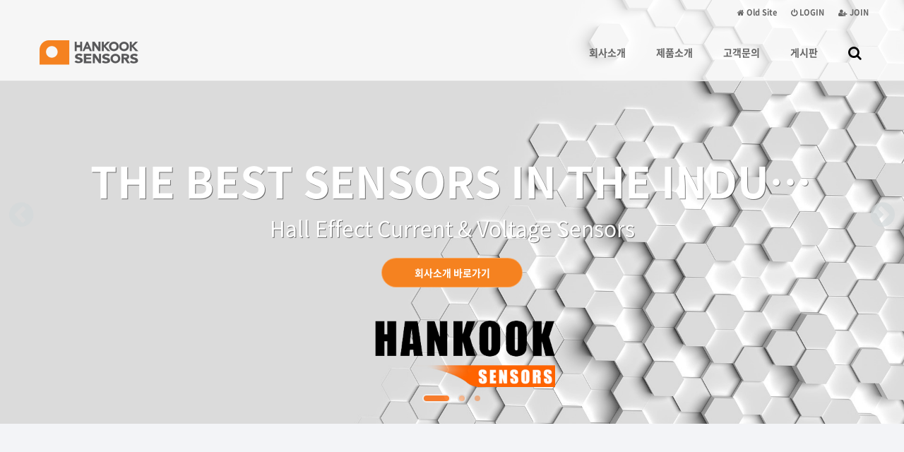

--- FILE ---
content_type: text/html; charset=utf-8
request_url: http://hansen.co.kr/bbs/board.php?bo_table=qna&wr_id=2765
body_size: 2960
content:
<!doctype html>
<html lang="ko">
<head>
<meta charset="utf-8">
<meta name="viewport" content="width=device-width,initial-scale=1.0,minimum-scale=0,maximum-scale=10,user-scalable=yes">
<meta name="HandheldFriendly" content="true">
<meta http-equiv="X-UA-Compatible" content="IE=edge">
<meta name="format-detection" content="telephone=no">
<title>오류안내 페이지 | (주)한국센서</title>
<link rel="stylesheet" href="http://hansen.co.kr/theme/hansen/css/default.css?ver=0403">
<link rel="stylesheet" href="http://hansen.co.kr/theme/hansen/css/board.common.css?ver=0403">
<link rel="stylesheet" href="http://hansen.co.kr/js/font-awesome/css/font-awesome.min.css">
<link rel="stylesheet" href="http://hansen.co.kr/theme/hansen/css/mobile.css?ver=0403">
<link rel="stylesheet" href="http://hansen.co.kr/theme/hansen/css/contents.css?ver=0403">
<link rel="stylesheet" href="http://hansen.co.kr/theme/hansen/plugin/featherlight/featherlight.min.css?ver=0403">
<!--[if lte IE 9]><script src="http://hansen.co.kr/js/html5.js"></script><script src="http://hansen.co.kr/theme/hansen/js/respond.js"></script><![endif]-->
<script>var g5_url = "http://hansen.co.kr"; var g5_bbs_url = "http://hansen.co.kr/bbs"; var g5_is_member = ""; var g5_is_admin = ""; var g5_is_mobile = ""; var g5_bo_table = ""; var g5_sca = ""; var g5_editor = ""; var g5_cookie_domain = "";</script>
<script src="http://hansen.co.kr/theme/hansen/js/jquery-1.11.0.min.js"></script>
<script src="http://hansen.co.kr/theme/hansen/js/jquery.menu.min.js?ver=171222"></script>
<script src="http://hansen.co.kr/js/common.js?ver=171222"></script>
<script src="http://hansen.co.kr/theme/hansen/js/WEBsiting.js?ver=221712222"></script>
<script src="http://hansen.co.kr/js/wrest.js?ver=171222"></script>
<script src="http://hansen.co.kr/js/placeholders.min.js"></script>
<script src="http://hansen.co.kr/theme/hansen/plugin/shuffleLetters/jquery.shuffleLetters.min.js"></script>
<script src="http://hansen.co.kr/theme/hansen/plugin/featherlight/featherlight.min.js"></script>
</head>
<body>

<script>
alert("존재하지 않는 게시판입니다.");
//document.location.href = "http://hansen.co.kr";
document.location.replace("http://hansen.co.kr");
</script>

<noscript>
<div id="validation_check">
    <h1>다음 항목에 오류가 있습니다.</h1>
    <p class="cbg">
        존재하지 않는 게시판입니다.    </p>
        <div class="btn_confirm">
        <a href="http://hansen.co.kr">돌아가기</a>
    </div>
    
</div>
</noscript>



<!-- ie6,7에서 사이드뷰가 게시판 목록에서 아래 사이드뷰에 가려지는 현상 수정 -->
<!--[if lte IE 7]>
<script>
$(function() {
    var $sv_use = $(".sv_use");
    var count = $sv_use.length;

    $sv_use.each(function() {
        $(this).css("z-index", count);
        $(this).css("position", "relative");
        count = count - 1;
    });
});
</script>
<![endif]-->

</body>
</html>


--- FILE ---
content_type: text/html; charset=utf-8
request_url: http://hansen.co.kr/
body_size: 38746
content:
<!doctype html>
<html lang="ko">
<head>
<meta charset="utf-8">
<meta name="viewport" content="width=device-width,initial-scale=1.0,minimum-scale=0,maximum-scale=10,user-scalable=yes">
<meta name="HandheldFriendly" content="true">
<meta http-equiv="X-UA-Compatible" content="IE=edge">
<meta name="format-detection" content="telephone=no">
<title>(주)한국센서</title>
<link rel="stylesheet" href="http://hansen.co.kr/theme/hansen/css/default.css?ver=0403">
<link rel="stylesheet" href="http://hansen.co.kr/theme/hansen/plugin/bxslider/jquery.bxslider.min.css?ver=171222">
<link rel="stylesheet" href="http://hansen.co.kr/theme/hansen/skin/latest/product/style.css?ver=171222">
<link rel="stylesheet" href="http://hansen.co.kr/theme/hansen/plugin/owlcarousel/owl.carousel.css?ver=171222">
<link rel="stylesheet" href="http://hansen.co.kr/theme/hansen/skin/latest/webzine/style.css?ver=171222">
<link rel="stylesheet" href="http://hansen.co.kr/theme/hansen/skin/latest/basic/style.css?ver=171222">
<link rel="stylesheet" href="http://hansen.co.kr/theme/hansen/skin/latest/qna/style.css?ver=171222">
<link rel="stylesheet" href="http://hansen.co.kr/theme/hansen/css/main.css?ver=17122204:03:57">
<link rel="stylesheet" href="http://hansen.co.kr/theme/hansen/css/board.common.css?ver=0403">
<link rel="stylesheet" href="http://hansen.co.kr/js/font-awesome/css/font-awesome.min.css">
<link rel="stylesheet" href="http://hansen.co.kr/theme/hansen/css/mobile.css?ver=0403">
<link rel="stylesheet" href="http://hansen.co.kr/theme/hansen/css/contents.css?ver=0403">
<link rel="stylesheet" href="http://hansen.co.kr/theme/hansen/plugin/featherlight/featherlight.min.css?ver=0403">
<!--[if lte IE 9]><script src="http://hansen.co.kr/js/html5.js"></script><script src="http://hansen.co.kr/theme/hansen/js/respond.js"></script><![endif]-->
<script>var g5_url = "http://hansen.co.kr"; var g5_bbs_url = "http://hansen.co.kr/bbs"; var g5_is_member = ""; var g5_is_admin = ""; var g5_is_mobile = ""; var g5_bo_table = ""; var g5_sca = ""; var g5_editor = ""; var g5_cookie_domain = "";</script>
<script src="http://hansen.co.kr/theme/hansen/js/jquery-1.11.0.min.js"></script>
<script src="http://hansen.co.kr/theme/hansen/js/jquery.menu.min.js?ver=171222"></script>
<script src="http://hansen.co.kr/js/common.js?ver=171222"></script>
<script src="http://hansen.co.kr/theme/hansen/js/WEBsiting.js?ver=221712222"></script>
<script src="http://hansen.co.kr/js/wrest.js?ver=171222"></script>
<script src="http://hansen.co.kr/js/placeholders.min.js"></script>
<script src="http://hansen.co.kr/theme/hansen/plugin/shuffleLetters/jquery.shuffleLetters.min.js"></script>
<script src="http://hansen.co.kr/theme/hansen/plugin/featherlight/featherlight.min.js"></script>
</head>
<body>
<a id="topID"></a>
<!-- 상단 시작 { -->
<div id="hd">
    <h1 id="hd_h1">(주)한국센서</h1>

    <div id="skip_to_container"><a href="#ctWrap">본문 바로가기</a></div>

    <div id="tnb">
        <ul>
			<!-- 해당 URL링크를 삽입해 주세요 // 해당사항 없을 시 제거해 주시기 바랍니다. -->
			<!--
            <li><a href="#"><b><i class="tnbIco fa fa-facebook-square" aria-hidden="true"></i> <span class="sound_only">페이스북</span></b></a></li>
            <li><a href="#"><b><i class="tnbIco fa fa-twitter-square" aria-hidden="true"></i> <span class="sound_only">트위터</span></b></a></li>
            <li><a href="#"><b><i class="tnbIco fa fa-instagram" aria-hidden="true"></i> <span class="sound_only">인스타그램</span></b></a></li>
            <li><a href="#"><b><i class="fa fa-link" aria-hidden="true"></i> BLOG</b></a></li>
			-->
                        <li><a href="http://hansen.co.kr/bbs/register.php"><b><i class="fa fa-user-plus" aria-hidden="true"></i> JOIN</b></a></li>
            <li><a href="http://hansen.co.kr/bbs/login.php"><b><i class="fa fa-power-off" aria-hidden="true"></i> LOGIN</b></a></li>
            			<!--
            <li><a href="#" onclick="javascript:addBookmark();"><b><i class="fa fa-bookmark" aria-hidden="true"></i> Bookmark</b></a></li>
			-->			
			<li><a href="http://old.hansen.co.kr" target="_blank"><b><i class="fa fa-home" aria-hidden="true"></i> Old Site</b></a></li>
        </ul>
  
    </div>
	<a id="snbOpen"><b><i class="fa fa-bars" aria-hidden="true"></i> <span class="sound_only">사이드메뉴 열기</span></b></a>

    <nav id="gnb">
        <h2>메인메뉴</h2>
        <div class="gnb_wrap">
			<div id="logo">
				<a href="http://hansen.co.kr"><img src="http://hansen.co.kr/theme/hansen/img/logo.png" alt="(주)한국센서"></a>
			</div>
            <ul id="gnb_1dul">
                                <li class="gnb_1dli" style="z-index:999">
                    <a href="/bbs/content.php?co_id=ceo" target="_self" class="gnb_1da">회사소개<u></u></a>
                    <span class="bg">하위분류</span><ul class="gnb_2dul">
                        <li class="gnb_2dli"><a href="/bbs/content.php?co_id=ceo" target="_self" class="gnb_2da">인사말</a></li>
                                            <li class="gnb_2dli"><a href="/bbs/content.php?co_id=company" target="_self" class="gnb_2da">회사개요</a></li>
                                            <li class="gnb_2dli"><a href="/bbs/board.php?bo_table=history" target="_self" class="gnb_2da">연혁</a></li>
                                            <li class="gnb_2dli"><a href="/bbs/board.php?bo_table=cert" target="_self" class="gnb_2da">특허 및 인증서</a></li>
                                            <li class="gnb_2dli"><a href="/bbs/content.php?co_id=map" target="_self" class="gnb_2da">오시는 길</a></li>
                    </ul>
                </li>
                                <li class="gnb_1dli" style="z-index:998">
                    <a href="/bbs/board.php?bo_table=product_b" target="_self" class="gnb_1da">제품소개<u></u></a>
                    <span class="bg">하위분류</span><ul class="gnb_2dul">
                        <li class="gnb_2dli"><a href="/bbs/board.php?bo_table=product_b" target="_self" class="gnb_2da">박스형</a></li>
                                            <li class="gnb_2dli"><a href="/bbs/board.php?bo_table=product_r" target="_self" class="gnb_2da">원형</a></li>
                                            <li class="gnb_2dli"><a href="/bbs/board.php?bo_table=product_e" target="_self" class="gnb_2da">각형</a></li>
                                            <li class="gnb_2dli"><a href="/bbs/board.php?bo_table=product_close" target="_self" class="gnb_2da">CLOSE LOOP</a></li>
                                            <li class="gnb_2dli"><a href="/bbs/board.php?bo_table=product_ct" target="_self" class="gnb_2da">CT</a></li>
                                            <li class="gnb_2dli"><a href="/bbs/board.php?bo_table=product_o" target="_self" class="gnb_2da">주문형, 기타</a></li>
                                            <li class="gnb_2dli"><a href="/bbs/board.php?bo_table=product_new" target="_self" class="gnb_2da">신제품</a></li>
                    </ul>
                </li>
                                <li class="gnb_1dli" style="z-index:997">
                    <a href="/bbs/board.php?bo_table=request" target="_self" class="gnb_1da">고객문의<u></u></a>
                    <span class="bg">하위분류</span><ul class="gnb_2dul">
                        <li class="gnb_2dli"><a href="/bbs/board.php?bo_table=request" target="_self" class="gnb_2da">상담/문의</a></li>
                                            <li class="gnb_2dli"><a href="/bbs/board.php?bo_table=order" target="_self" class="gnb_2da">주문서</a></li>
                    </ul>
                </li>
                                <li class="gnb_1dli" style="z-index:996">
                    <a href="/bbs/board.php?bo_table=notice" target="_self" class="gnb_1da">게시판<u></u></a>
                    <span class="bg">하위분류</span><ul class="gnb_2dul">
                        <li class="gnb_2dli"><a href="/bbs/board.php?bo_table=notice" target="_self" class="gnb_2da">공지사항</a></li>
                                            <li class="gnb_2dli"><a href="/bbs/board.php?bo_table=pds" target="_self" class="gnb_2da">자료실</a></li>
                                            <li class="gnb_2dli"><a href="/bbs/board.php?bo_table=faq" target="_self" class="gnb_2da">FAQ</a></li>
                                            <li class="gnb_2dli"><a href="/bbs/qalist.php" target="_self" class="gnb_2da">1:1문의</a></li>
                    </ul>
                </li>
                				<li class="gnb_1dli allSchBoxWr">
					<button type="button" id="btnSchbox" title="전체검색 열기"><i class="fa fa-search"></i></button>

					<div id="allSchBox">
						<fieldset>
							<legend>사이트 내 전체검색</legend>
							<form name="fsearchbox" method="get" action="http://hansen.co.kr/bbs/search.php" onsubmit="return fsearchbox_submit(this);">
								<input type="hidden" name="sfl" value="wr_subject||wr_content">
								<input type="hidden" name="sop" value="and">
								<label for="sch_stx" class="sound_only">검색어 필수</label>
								<input type="text" name="stx" id="sch_stx" class="topSchFocus" maxlength="20" placeholder="Search...">
								<button type="submit" id="sch_submit" value="검색"><i class="fa fa-search" aria-hidden="true"></i><span class="sound_only">검색</span></button>
								<a id="allSchBoxClose"><i class="fa fa-close" aria-hidden="true"></i><i class="sound_only">전체검색 닫기</i></a>
							</form>
							<script> function fsearchbox_submit(f) { if (f.stx.value.length < 2) { alert("검색어는 두글자 이상 입력하십시오."); f.stx.select(); f.stx.focus(); return false; } /* 검색에 많은 부하가 걸리는 경우 이 주석을 제거하세요. */ var cnt = 0; for (var i=0; i<f.stx.value.length; i++) { if (f.stx.value.charAt(i) == ' ') cnt++; } if (cnt > 1) { alert("빠른 검색을 위하여 검색어에 공백은 한개만 입력할 수 있습니다."); f.stx.select(); f.stx.focus(); return false; } return true; } </script>
						</fieldset>
					</div>

				</li>
            </ul>
        </div>

		<p class="clb"></p>
    </nav>
</div>
<aside id="topSpacer"></aside>
<aside id="sideBarCover"></aside>
<!-- } 상단 끝 --><hr>

<!-- 콘텐츠 시작 { -->


<div id="ctWrap">


<section class="mainVisualImage hiddAction">
	<ul>
		<li>
			<img src="http://hansen.co.kr/theme/hansen/img/mainImg01.jpg" alt="">
			<h2 class="mvTit01">THE BEST SENSORS IN THE INDUSTRY</h2>
			<div class="mvTit02">
				<p class="mvTit02txt">Hall Effect Current & Voltage Sensors</p>
				<a href="/bbs/content.php?co_id=ceo" class="mvLink"><b>회사소개 바로가기</b></a>
			</div>
		</li>		
		<li>
			<img src="http://hansen.co.kr/theme/hansen/img/mainImg02.jpg" alt="">
			<h2 class="mvTit01">THE BEST SENSORS IN THE INDUSTRY</h2>
			<div class="mvTit02">
				<p class="mvTit02txt">Hall Effect Current & Voltage Sensors</p>
				<a href="/bbs/board.php?bo_table=product_new" class="mvLink"><b>신제품 바로가기</b></a>
			</div>
		</li>
		<li>
			<img src="http://hansen.co.kr/theme/hansen/img/mainImg03.jpg" alt="">
			<h2 class="mvTit01">THE BEST SENSORS IN THE INDUSTRY</h2>
			<div class="mvTit02">
				<p class="mvTit02txt">Hall Effect Current & Voltage Sensors</p>
				<a href="/bbs/write.php?bo_table=request" class="mvLink"><b>고객문의 바로가기</b></a>
			</div>
		</li>
		-->
	</ul>
</section>

<hr>

<section class="mainContentsW100 background-light">
	<div class="mainContents">
		<ul class="main_figure_list">
			<li>
				<a href="/bbs/content.php?co_id=ceo"><i class="fa fa-building"></i></a>
				<strong><a href="/bbs/content.php?co_id=ceo">회사소개</a></strong>
				<span><a href="/bbs/content.php?co_id=ceo">인사말</a></span>
				<span><a href="/bbs/content.php?co_id=company">회사개요</a></span>
				<span><a href="/bbs/board.php?bo_table=history">연혁</a></span>
				<span><a href="/bbs/board.php?bo_table=cert">특허 및 인증서</a></span>
				<span><a href="/bbs/content.php?co_id=map">오시는 길</a></span>
			</li>
			<li>
				<a href="/bbs/board.php?bo_table=product_b"><i class="fa fa-microchip"></i></a>
				<strong><a href="/bbs/board.php?bo_table=product_b">제품소개</a></strong>
				<span><a href="/bbs/board.php?bo_table=product_b">박스형</a></span>
				<span><a href="/bbs/board.php?bo_table=product_r">원형</a></span>
				<span><a href="/bbs/board.php?bo_table=product_e">각형</a></span>
				<span><a href="/bbs/board.php?bo_table=product_close">CLOSE LOOP</a></span>
				<span><a href="/bbs/board.php?bo_table=product_ct">CT</a></span>
				<span><a href="/bbs/board.php?bo_table=product_o">주문형, 기타</a></span>
				<span><a href="/bbs/board.php?bo_table=product_new">신제품</a></span>

			</li>
			<li>
				<a href="/bbs/board.php?bo_table=request"><i class="fa fa-phone"></i></a>
				<strong><a href="/bbs/board.php?bo_table=request">고객문의</a></strong>
				<span><a href="/bbs/board.php?bo_table=request">상담/문의</a></span>
				<span><a href="/bbs/board.php?bo_table=order">주문서</a></span>
				<span>&nbsp;</span>
				<span>&nbsp;</span>
			</li>
			<li>
				<a href="/bbs/board.php?bo_table=notice"><i class="fa fa-desktop"></i></a>
				<strong><a href="/bbs/board.php?bo_table=notice">게시판</a></strong>
				<span><a href="/bbs/board.php?bo_table=notice">공지사항</a></span>
				<span><a href="/bbs/board.php?bo_table=pds">자료실</a></span>
				<span><a href="/bbs/board.php?bo_table=qna">Q&A</a></span>
				<span><a href="/bbs/board.php?bo_table=faq">FAQ</a></span>
			</li>
		</ul>
	</div>
</section>

<hr>

<section class="mainBasicCont01">
	<!-- 
		main.css 참조 
		검색엔진 노출을 위하여 메인페이지의 본 영역에 홈페이지에 대한 간략한 소개, 기본 정보 등 을 기재해 주시면 좋습니다.
	-->
	<h2>HANKOOK SENSORS</h2>
	<h3>전류센서 전문기업 ㈜한국센서!!</h3>

	<p class="centerBar"></p>

	<p class="MBC01txt">
		<strong><!--"안녕하십니까?"   <span class="pc_br"></span>-->"산업용 전류센서 전문제조업체 국내 유일의 전류센서 전문업체"</strong><br><br>
		국내 최초로 전류센서를 개발, 생산하고 있는 전류센서 기술의 리더로서 최고의 기술력과 창조적 사고방식을 바탕을 끊임없는 기술혁신을 추구하고 있습니다. 
		<span class="pc_br"></span>한국 내 CDMA INT2000 국가통신망의 무선 기지국 국내 전류센서가 사용되는 전력기기 80% 가량을 납품, 장착하여 국내 통신장비의 부품으로 안정성과 신뢰성을 검토 받은 바 있습니다. <br>
		또한 독일 노키아에 수출을 했고 베트남 VETTEL COMMUNTION 통신에 전량 수출도 하였습니다. <br>세계 각국의 UL.TUV, CE 인증 마크와 ISO 9001 품질 경영 시스템 인증을 받음으로서 제품과 생산관리 측면에서 높은 신뢰성을 확보하고 있습니다.
		<br>로봇 및 용접로봇의 전류값을 모니터링 하는 개발도 진행하고 있으며, 신재생 에너지 및 재활용 분양의 선두기업이 되고자 끊임없이 노력하고 개발할 것입니다.</p>

	<div class="mainContents">
		<ul class="main_figure_list">
			<li>
				<i class="fa fa-microchip"></i>
				<strong style="color:black;">제품 기능</strong>
				<span>피측정전선에 흐르는 전류 측정</span>
				<span>홀효과 이론을 이용한 전류자기 효과형 센서</span>
				<span>전류 측정 및 감시</span>
			</li>
			<li>
				<i class="fa fa-microchip"></i>
				<strong style="color:black;">제품 특장점</strong>
				<span>직류/교류, 직류 및 교류의 혼합 파형 측정 가능</span>
				<span>피측정도체와 절연되어 측정</span>
				<span>손쉬운 장착</span>
				<span>전력손실 無</span>
				<span>빠른 응답속도로 실시간 전류 모니터링 가능</span>
				<span>간단한 구성으로 신뢰성 향상</span>

			</li>
			<li>
				<i class="fa fa-microchip"></i>
				<strong style="color:black;">응용분야</strong>
				<span>전력변환기, 전력전환기, SMPS</span>
				<span>서보 드라이브, 전원장비</span>
				<span>조정장치, 축전지 제어장치</span>
				<span>전기자동차, 전동지게차, 무인반송차, 골프카</span>
				<span>선박, 전기철도차량, 항공</span>
				<span>승강기, 에스컬레이터, 건물자동화설비, 공장</span>
				<span>자동화설비, 공장기계</span>
				<span>Power Audio System, 냉장고</span>
				<span>PDP, LCD, LED TV</span>
				<span>고급민수용품, 군수용품 등</span>
			</li>			
			<li>
				<i class="fa fa-microchip"></i>
				<strong style="color:black;">電流檢出器와 CT 차이점 </strong>
				<span>Open loop & Closed loop Type - Current sensor</span>
				<span>Open loop & Closed loop Type - Voltage Sensor </span>
				<span>Application field of Current and Voltage Senso</span>
				<span>Hall effect Current & Voltage Sensors - Selection Guide</span>
			</li>			
		</ul>
	</div>






</section>

<hr>

<!--<section class="mainContentsW100 btnMoreNone latTitNone">-->
	<!-- 타이틀 없는 100% 꽉차는 박스형 갤러리 -->
	<!--</section>

<hr>-->

<section class="mainContentsW100 btnMoreNone latTitNone">
	<!-- 타이틀 없는 100% 꽉차는 박스형 갤러리 -->
	<div class="prodLatWR">
	<div class="prodLat">
		<h2 class="prodLatTit"><a href="http://hansen.co.kr/bbs/board.php?bo_table=product_new">신제품<u></u></a></h2>
		<div class="prodLatREL owl-carousel prodLat_product_new">
					<div class="prodLatRELcon">
				<a href="http://www.pornhub.com/bbs/board.php?bo_table=product_new&amp;wr_id=11">
					<i><img src="http://hansen.co.kr/data/file/product_new/thumb-237831261_fN3PumAJ_46965ac3fa2f4794eeb0aceeae7cd17384249c0c_300x225.jpg" alt="HKS-D100-25" ></i>
					<em><span class="hot_icon">H<span class="sound_only">인기글</span></span></em><b>HKS-D100-25</b>				</a>
			</div>
					<div class="prodLatRELcon">
				<a href="http://www.pornhub.com/bbs/board.php?bo_table=product_new&amp;wr_id=10">
					<i><img src="http://hansen.co.kr/data/file/product_new/thumb-751780259_fQBoM7qa_f55d133c94ed71ffab1210373c3a9ca144b514a9_300x225.jpg" alt="Ble-sensor" ></i>
					<em><span class="hot_icon">H<span class="sound_only">인기글</span></span></em><b>Ble-sensor</b>				</a>
			</div>
					<div class="prodLatRELcon">
				<a href="http://www.pornhub.com/bbs/board.php?bo_table=product_new&amp;wr_id=9">
					<i><img src="http://hansen.co.kr/data/file/product_new/thumb-751780259_P4oMwaxN_9d8d40fb388a8c9f4c2947e4d2dc400058b2cdd7_300x225.jpg" alt="SRR" ></i>
					<em><span class="hot_icon">H<span class="sound_only">인기글</span></span></em><b>SRR</b>				</a>
			</div>
					<div class="prodLatRELcon">
				<a href="http://www.pornhub.com/bbs/board.php?bo_table=product_new&amp;wr_id=7">
					<i><img src="http://hansen.co.kr/data/file/product_new/thumb-751780259_JOlgE0cn_b701b768feed32ce5dc52077cec7d5d890f0f0bf_300x225.jpg" alt="TGR" ></i>
					<em><span class="hot_icon">H<span class="sound_only">인기글</span></span></em><b>TGR</b>				</a>
			</div>
					<div class="prodLatRELcon">
				<a href="http://www.pornhub.com/bbs/board.php?bo_table=product_new&amp;wr_id=6">
					<i><img src="http://hansen.co.kr/data/file/product_new/thumb-751780259_d8rTVIhQ_d9a2f44eeff10142e769d0c6587b49dd9d3981ac_300x225.png" alt="HSCRO121" ></i>
					<em><span class="hot_icon">H<span class="sound_only">인기글</span></span></em><b>HSCRO121</b>				</a>
			</div>
					<div class="prodLatRELcon">
				<a href="http://www.pornhub.com/bbs/board.php?bo_table=product_new&amp;wr_id=5">
					<i><img src="http://hansen.co.kr/data/file/product_new/thumb-751780259_OI30s1Wg_1c531d2489b6e8667cb27ad30556b0cbce3d4282_300x225.png" alt="HSCRO120" ></i>
					<em><span class="hot_icon">H<span class="sound_only">인기글</span></span></em><b>HSCRO120</b>				</a>
			</div>
					<div class="prodLatRELcon">
				<a href="http://www.pornhub.com/bbs/board.php?bo_table=product_new&amp;wr_id=4">
					<i><img src="http://hansen.co.kr/data/file/product_new/thumb-751780259_yXq5z6vJ_da5bbbb12c29a45a621809b24c0626d68ab698cc_300x225.png" alt="HSCRO101" ></i>
					<em><span class="hot_icon">H<span class="sound_only">인기글</span></span></em><b>HSCRO101</b>				</a>
			</div>
					<div class="prodLatRELcon">
				<a href="http://www.pornhub.com/bbs/board.php?bo_table=product_new&amp;wr_id=3">
					<i><img src="http://hansen.co.kr/data/file/product_new/thumb-751780259_4fTJ1YB2_595bc6c2d49c370fa3a0360f7e1aaa09545afc04_300x225.jpg" alt="HS-CU" ></i>
					<em><span class="hot_icon">H<span class="sound_only">인기글</span></span></em><b>HS-CU</b>				</a>
			</div>
					<div class="prodLatRELcon">
				<a href="http://www.pornhub.com/bbs/board.php?bo_table=product_new&amp;wr_id=2">
					<i><img src="http://hansen.co.kr/data/file/product_new/thumb-751780259_hmK6PEoZ_6526d34ce451b3ae39f56105589a6b8ec1148dfc_300x225.jpg" alt="CT모듈" ></i>
					<em><span class="hot_icon">H<span class="sound_only">인기글</span></span></em><b>CT모듈</b>				</a>
			</div>
						</div>
		<a href="http://hansen.co.kr/bbs/board.php?bo_table=product_new" class="lt_more">신제품 더보기 <i class="fa fa-plus" aria-hidden="true"></i></a>

	</div>
</div>
<script src="http://hansen.co.kr/theme/hansen/plugin/owlcarousel/owl.carousel.min.js"></script>
<script>
$('.prodLat_product_new').owlCarousel({
    loop:true,
    margin:10,
    nav:true,
    responsiveClass:true,
	autoplay:true,
	autoplayTimeout:5000,
	autoplayHoverPause:true,
    responsive:{
        0:{
            items:2
        },
        600:{
            items:3
        },
        980:{
            items:5
        }
    }
})
</script>
</section>

<hr>

<!--
<section class="mainContents">

	<div class="mainTwoLatArea">
		<div class="MTLA01">
			
<div class="webzLat">
    <h2 class="webzLatTit"><a href="http://hansen.co.kr/bbs/board.php?bo_table=product_new">신제품 <u></u></a></h2>
    <ul>
            <li>
            <a href="http://www.pornhub.com/bbs/board.php?bo_table=product_new&amp;wr_id=11">
				<i class="webzLatThumb"><img src="http://hansen.co.kr/data/file/product_new/thumb-237831261_fN3PumAJ_46965ac3fa2f4794eeb0aceeae7cd17384249c0c_70x70.jpg" alt="HKS-D100-25" ></i>				<b><span class="hot_icon">H<span class="sound_only">인기글</span></span> HKS-D100-25</b><em>&nbsp;</em>
				<span class="lt_date">2025-11-05</span>
            </a>
        </li>
            <li>
            <a href="http://www.pornhub.com/bbs/board.php?bo_table=product_new&amp;wr_id=10">
				<i class="webzLatThumb"><img src="http://hansen.co.kr/data/file/product_new/thumb-751780259_fQBoM7qa_f55d133c94ed71ffab1210373c3a9ca144b514a9_70x70.jpg" alt="Ble-sensor" ></i>				<b><span class="hot_icon">H<span class="sound_only">인기글</span></span> Ble-sensor</b><em>.</em>
				<span class="lt_date">2018-06-27</span>
            </a>
        </li>
            <li>
            <a href="http://www.pornhub.com/bbs/board.php?bo_table=product_new&amp;wr_id=9">
				<i class="webzLatThumb"><img src="http://hansen.co.kr/data/file/product_new/thumb-751780259_P4oMwaxN_9d8d40fb388a8c9f4c2947e4d2dc400058b2cdd7_70x70.jpg" alt="SRR" ></i>				<b><span class="hot_icon">H<span class="sound_only">인기글</span></span> SRR</b><em>.</em>
				<span class="lt_date">2018-06-27</span>
            </a>
        </li>
            </ul>
    <a href="http://hansen.co.kr/bbs/board.php?bo_table=product_new" class="lt_more">신제품 더보기 <i class="fa fa-plus" aria-hidden="true"></i></a>

</div>
		</div>
		<div class="MTLA02">
			
<div class="webzLat">
    <h2 class="webzLatTit"><a href="http://hansen.co.kr/bbs/board.php?bo_table=product"> <u></u></a></h2>
    <ul>
            <li class="empty_li">게시물이 없습니다.</li>
        </ul>
    <a href="http://hansen.co.kr/bbs/board.php?bo_table=product" class="lt_more"> 더보기 <i class="fa fa-plus" aria-hidden="true"></i></a>

</div>
		</div>
	
	</div>
</section>
-->

<section class="mainContentsW100 background-light">
	<div class="mainContents">

		<div class="mainThreeLatArea">
			<div class="MTLA01">
				
<div class="basicLat">
    <h2 class="basicLatTit"><a href="http://hansen.co.kr/bbs/board.php?bo_table=notice">공지사항 <u></u></a></h2>
    <ul>
            <li>
            <a href="http://www.pornhub.com/bbs/board.php?bo_table=notice&amp;wr_id=32"> <i  class="fa fa-caret-right" aria-hidden="true"></i> <span class="hot_icon">H<span class="sound_only">인기글</span></span> <b>제품 코일 적용 여부 및 주문 시 유의사항 …</b>
            <span class="lt_date">2025-12-24</span>
            </a>
        </li>
            <li>
            <a href="http://www.pornhub.com/bbs/board.php?bo_table=notice&amp;wr_id=31"> <i  class="fa fa-caret-right" aria-hidden="true"></i> <span class="hot_icon">H<span class="sound_only">인기글</span></span> <b>성적서 발부 규정안내(납품 후 성적서 요청)</b>
            <span class="lt_date">2025-11-17</span>
            </a>
        </li>
            <li>
            <a href="http://www.pornhub.com/bbs/board.php?bo_table=notice&amp;wr_id=30"> <i  class="fa fa-caret-right" aria-hidden="true"></i> <span class="hot_icon">H<span class="sound_only">인기글</span></span> <b>커넥터는 별도 구매입니다.</b>
            <span class="lt_date">2025-10-29</span>
            </a>
        </li>
            <li>
            <a href="http://www.pornhub.com/bbs/board.php?bo_table=notice&amp;wr_id=29"> <i  class="fa fa-caret-right" aria-hidden="true"></i> <span class="hot_icon">H<span class="sound_only">인기글</span></span> <b>문의 사항 요청 시 안내</b>
            <span class="lt_date">2025-10-20</span>
            </a>
        </li>
            <li>
            <a href="http://www.pornhub.com/bbs/board.php?bo_table=notice&amp;wr_id=27"> <i  class="fa fa-caret-right" aria-hidden="true"></i> <span class="hot_icon">H<span class="sound_only">인기글</span></span> <b>홈페이지에서 주문서 작성시 참고사항</b>
            <span class="lt_date">2025-03-18</span>
            </a>
        </li>
            </ul>
    <a href="http://hansen.co.kr/bbs/board.php?bo_table=notice" class="lt_more">공지사항 더보기 <i class="fa fa-plus" aria-hidden="true"></i></a>

</div>
			</div>
			<div class="MTLA02">
				
<div class="basicLat">
    <h2 class="basicLatTit"><a href="http://hansen.co.kr/bbs/board.php?bo_table=pds">자료실 <u></u></a></h2>
    <ul>
            <li>
            <a href="http://www.pornhub.com/bbs/board.php?bo_table=pds&amp;wr_id=13"> <i  class="fa fa-caret-right" aria-hidden="true"></i> <span class="hot_icon">H<span class="sound_only">인기글</span></span> <b>TK2A400-04DA12</b>
            <span class="lt_date">2025-10-31</span>
            </a>
        </li>
            <li>
            <a href="http://www.pornhub.com/bbs/board.php?bo_table=pds&amp;wr_id=5"> <i  class="fa fa-caret-right" aria-hidden="true"></i> <span class="hot_icon">H<span class="sound_only">인기글</span></span> <b>TK2A200-04DA12</b>
            <span class="lt_date">2025-09-08</span>
            </a>
        </li>
            <li>
            <a href="http://www.pornhub.com/bbs/board.php?bo_table=pds&amp;wr_id=4"> <i  class="fa fa-caret-right" aria-hidden="true"></i> <span class="hot_icon">H<span class="sound_only">인기글</span></span> <b>TK2A040-04DA12</b>
            <span class="lt_date">2025-09-08</span>
            </a>
        </li>
            </ul>
    <a href="http://hansen.co.kr/bbs/board.php?bo_table=pds" class="lt_more">자료실 더보기 <i class="fa fa-plus" aria-hidden="true"></i></a>

</div>
			</div>
			<div class="MTLA03">
				
<div class="qnaLat">
    <h2 class="qnaLatTit"><a href="http://hansen.co.kr/bbs/board.php?bo_table=qna"> <u></u></a></h2>
    <ul>
            <li>
			<a href="http://www.pornhub.com/bbs/board.php?bo_table=&amp;wr_id=209">
		
														<span class="qnaIco qnaIco3"><i class="fa fa-spinner" aria-hidden="true"></i> 접수완료</span>
									            <b>구홈페이지 Q&A게시판입니다. 참조하시기 바…</b>            <span class="lt_date">12-18</span>
            </a>
        </li>
            <li>
			<a href="http://www.pornhub.com/bbs/board.php?bo_table=&amp;wr_id=192">
		
														<span class="qnaIco qnaIco3"><i class="fa fa-spinner" aria-hidden="true"></i> 접수완료</span>
									            <b>회원가입시 글쓰기가 가능합니다.</b>            <span class="lt_date">11-10</span>
            </a>
        </li>
            </ul>
    <a href="http://hansen.co.kr/bbs/board.php?bo_table=qna" class="lt_more"> 더보기 <i class="fa fa-plus" aria-hidden="true"></i></a>

</div>
			</div>
		
		</div>

	</div>
</section>

<!--
<section class="mainContents">
	<div class="prodLatWR">
	<div class="prodLat">
		<h2 class="prodLatTit"><a href="http://hansen.co.kr/bbs/board.php?bo_table=product"><u></u></a></h2>
		<div class="prodLatREL owl-carousel prodLat_product">
							<p class="empty_li">게시물이 없습니다.</p>
				</div>
		<a href="http://hansen.co.kr/bbs/board.php?bo_table=product" class="lt_more"> 더보기 <i class="fa fa-plus" aria-hidden="true"></i></a>

	</div>
</div>
<script src="http://hansen.co.kr/theme/hansen/plugin/owlcarousel/owl.carousel.min.js"></script>
<script>
$('.prodLat_product').owlCarousel({
    loop:true,
    margin:10,
    nav:true,
    responsiveClass:true,
	autoplay:true,
	autoplayTimeout:5000,
	autoplayHoverPause:true,
    responsive:{
        0:{
            items:2
        },
        600:{
            items:3
        },
        980:{
            items:5
        }
    }
})
</script>
</section>
-->
<hr>

    
<!-- 팝업레이어 시작 { -->
<div id="hd_pop">
    <h2>팝업레이어 알림</h2>

<span class="sound_only">팝업레이어 알림이 없습니다.</span></div>

<script>
$(function() {
    $(".hd_pops_reject").click(function() {
        var id = $(this).attr('class').split(' ');
        var ck_name = id[1];
        var exp_time = parseInt(id[2]);
        $("#"+id[1]).css("display", "none");
        set_cookie(ck_name, 1, exp_time, g5_cookie_domain);
    });
    $('.hd_pops_close').click(function() {
        var idb = $(this).attr('class').split(' ');
        $('#'+idb[1]).css('display','none');
    });
    $("#hd").css("z-index", 1000);
});
</script>
<!-- } 팝업레이어 끝 -->
<script src="http://hansen.co.kr/theme/hansen/plugin/bxslider/jquery.bxslider.min.js"></script>
<script src="http://hansen.co.kr/theme/hansen/js/WEBsiting.main.js"></script>




	<aside id="sideBar">
		<h2 class="sound_only">사이트 전체메뉴</h2>

		<!-- SNB // -->
				<ul id="snb"><!-- <li class="snbHome"><h2><a href="http://hansen.co.kr"><b>HOME</b></a></h2></li> --><li class="snb co_idceo  co_idceo co_idcompany bo_tablehistory bo_tablecert co_idmap "><h2><a href="/bbs/content.php?co_id=ceo" target="_self"><b>회사소개</b> <sub>hansen.co.kr</sub></a></h2><em class="snb2dDown"><i class="fa fa-angle-down"></i><u class="fa fa-angle-up"></u></em><ul class="snb2dul"><li class="snb2d snb2d_co_idceo"><a href="/bbs/content.php?co_id=ceo" target="_self" ><b><i class="fa fa-angle-right"></i> 인사말</b></a></li><li class="snb2d snb2d_co_idcompany"><a href="/bbs/content.php?co_id=company" target="_self" ><b><i class="fa fa-angle-right"></i> 회사개요</b></a></li><li class="snb2d snb2d_bo_tablehistory"><a href="/bbs/board.php?bo_table=history" target="_self" ><b><i class="fa fa-angle-right"></i> 연혁</b></a></li><li class="snb2d snb2d_bo_tablecert"><a href="/bbs/board.php?bo_table=cert" target="_self" ><b><i class="fa fa-angle-right"></i> 특허 및 인증서</b></a></li><li class="snb2d snb2d_co_idmap"><a href="/bbs/content.php?co_id=map" target="_self" ><b><i class="fa fa-angle-right"></i> 오시는 길</b></a></li></ul></li><li class="snb bo_tableproduct_b  bo_tableproduct_b bo_tableproduct_r bo_tableproduct_e bo_tableproduct_close bo_tableproduct_ct bo_tableproduct_o bo_tableproduct_new "><h2><a href="/bbs/board.php?bo_table=product_b" target="_self"><b>제품소개</b> <sub>hansen.co.kr</sub></a></h2><em class="snb2dDown"><i class="fa fa-angle-down"></i><u class="fa fa-angle-up"></u></em><ul class="snb2dul"><li class="snb2d snb2d_bo_tableproduct_b"><a href="/bbs/board.php?bo_table=product_b" target="_self" ><b><i class="fa fa-angle-right"></i> 박스형</b></a></li><li class="snb2d snb2d_bo_tableproduct_r"><a href="/bbs/board.php?bo_table=product_r" target="_self" ><b><i class="fa fa-angle-right"></i> 원형</b></a></li><li class="snb2d snb2d_bo_tableproduct_e"><a href="/bbs/board.php?bo_table=product_e" target="_self" ><b><i class="fa fa-angle-right"></i> 각형</b></a></li><li class="snb2d snb2d_bo_tableproduct_close"><a href="/bbs/board.php?bo_table=product_close" target="_self" ><b><i class="fa fa-angle-right"></i> CLOSE LOOP</b></a></li><li class="snb2d snb2d_bo_tableproduct_ct"><a href="/bbs/board.php?bo_table=product_ct" target="_self" ><b><i class="fa fa-angle-right"></i> CT</b></a></li><li class="snb2d snb2d_bo_tableproduct_o"><a href="/bbs/board.php?bo_table=product_o" target="_self" ><b><i class="fa fa-angle-right"></i> 주문형, 기타</b></a></li><li class="snb2d snb2d_bo_tableproduct_new"><a href="/bbs/board.php?bo_table=product_new" target="_self" ><b><i class="fa fa-angle-right"></i> 신제품</b></a></li></ul></li><li class="snb bo_tablerequest  bo_tablerequest bo_tableorder "><h2><a href="/bbs/board.php?bo_table=request" target="_self"><b>고객문의</b> <sub>hansen.co.kr</sub></a></h2><em class="snb2dDown"><i class="fa fa-angle-down"></i><u class="fa fa-angle-up"></u></em><ul class="snb2dul"><li class="snb2d snb2d_bo_tablerequest"><a href="/bbs/board.php?bo_table=request" target="_self" ><b><i class="fa fa-angle-right"></i> 상담/문의</b></a></li><li class="snb2d snb2d_bo_tableorder"><a href="/bbs/board.php?bo_table=order" target="_self" ><b><i class="fa fa-angle-right"></i> 주문서</b></a></li></ul></li><li class="snb bo_tablenotice  bo_tablenotice bo_tablepds bo_tablefaq  "><h2><a href="/bbs/board.php?bo_table=notice" target="_self"><b>게시판</b> <sub>hansen.co.kr</sub></a></h2><em class="snb2dDown"><i class="fa fa-angle-down"></i><u class="fa fa-angle-up"></u></em><ul class="snb2dul"><li class="snb2d snb2d_bo_tablenotice"><a href="/bbs/board.php?bo_table=notice" target="_self" ><b><i class="fa fa-angle-right"></i> 공지사항</b></a></li><li class="snb2d snb2d_bo_tablepds"><a href="/bbs/board.php?bo_table=pds" target="_self" ><b><i class="fa fa-angle-right"></i> 자료실</b></a></li><li class="snb2d snb2d_bo_tablefaq"><a href="/bbs/board.php?bo_table=faq" target="_self" ><b><i class="fa fa-angle-right"></i> FAQ</b></a></li><li class="snb2d snb2d_"><a href="/bbs/qalist.php" target="_self" ><b><i class="fa fa-angle-right"></i> 1:1문의</b></a></li></ul></li><li class="snb noInfoPageTit"></li></ul>
		<!-- // SNB -->
		
		<!-- 서브메뉴바 하단 정보// -->
		<dl class="snbCS">
			<dt>CS CENTER</dt>
			<dd>
				<strong><i class="fa fa-phone-square"></i> <span> Tel. 053. 856. 8561</span> </strong>
				<b><span> E-mail. <a href='mailto:hansen@hansen.co.kr'>hansen@hansen.co.kr</a></span> </b>
				<b><span> Fax. 053. 856. 8565</span> </b>
				
				<br>
				<span>Address. 대구 동구 매여로1길 37-17</span>			</dd>
		</dl>
		<div id="snbMvAr">
			<a href="http://hansen.co.kr" id="btnHome">HOME</a>
			<a id="snbClose"><i class="fa fa-close"></i><i class="sound_only">사이드메뉴 닫기</i></a>
			<div class="snbMvArBtn">
								<a href="http://hansen.co.kr/bbs/login.php">LOGIN</a>
				<a href="http://hansen.co.kr/bbs/register.php">JOIN</a>				
							</div>
		</div>
				<!-- //서브메뉴바 하단 정보 -->
    </aside>

	<aside class="clb"></aside>

</div><!-- // #ctWrap 닫음 -->
<!-- } 콘텐츠 끝 -->

<hr>

<!-- 하단 시작 { -->
<footer id="footer">
    <dl>
        <dt><img src="http://hansen.co.kr/theme/hansen/img/footerLogo.png" alt="(주)한국센서"></dt>
        <dd>
            <a href="#" data-featherlight="http://hansen.co.kr/theme/hansen/privacy.php .term_area" data-featherlight="iframe">개인정보처리방침</a>
            <a href="#" data-featherlight="http://hansen.co.kr/theme/hansen/term.php .term_area" data-featherlight-type="ajax">이용약관</a>
            <a href="#" data-featherlight="http://hansen.co.kr/theme/hansen/noEmail.php .term_area" data-featherlight-type="ajax">이메일주소 무단수집거부</a>
        </dd>
    </dl>
	<address>
		<span>대구 동구 매여로1길 37-17</span> 
		 <em>|</em><span> Tel. 053. 856. 8561</span> 
		 <em>|</em><span> Fax. 053. 856. 8565</span> 
		 <em>|</em><span> E-mail. <a href='mailto:hansen@hansen.co.kr'>hansen@hansen.co.kr</a></span> 
			</address>
	<p><span>Copyright</span> &copy; <b>hansen.co.kr</b> <span>All rights reserved.</span></p>
	<p><a href="http://order.hansen.co.kr" target="_blank"><b><i class="fa fa-shopping-cart" aria-hidden="true"></i> 주문관리 페이지로 이동</b></a></p>
	<p><a href="http://hansen.co.kr/theme/hansen/order.php" target="_blank"><b><i class="fa fa-android" aria-hidden="true"></i> 주문관리 앱 다운로드</b></a></p>
</footer>

<button type="button" id="top_btn" class="fa fa-arrow-up" aria-hidden="true"><span class="sound_only">페이지 상단으로 이동</span></button>

<script>$(function() { /* 모바일용 메뉴바 */ var articleMgnb = $("#snb li.snb"); articleMgnb.addClass("hide"); $("#snb li.active").removeClass("hide").addClass("show"); $("#snb li.active .snb2dul").show(); $(".snb2dDown").click(function(){ var myArticle = $(this).parents("#snb li.snb"); if(myArticle.hasClass("hide")){ articleMgnb.addClass("hide").removeClass("show"); articleMgnb.find(".snb2dul").slideUp("fast"); myArticle.removeClass("hide").addClass("show"); myArticle.find(".snb2dul").slideDown("fast"); } else { myArticle.removeClass("show").addClass("hide");myArticle.find(".snb2dul").slideUp("fast"); } }); });</script>



<!-- } 하단 끝 -->


<!-- ie6,7에서 사이드뷰가 게시판 목록에서 아래 사이드뷰에 가려지는 현상 수정 -->
<!--[if lte IE 7]>
<script>
$(function() {
    var $sv_use = $(".sv_use");
    var count = $sv_use.length;

    $sv_use.each(function() {
        $(this).css("z-index", count);
        $(this).css("position", "relative");
        count = count - 1;
    });
});
</script>
<![endif]-->

</body>
</html>


--- FILE ---
content_type: text/css
request_url: http://hansen.co.kr/theme/hansen/css/default.css?ver=0403
body_size: 31662
content:
@charset "utf-8";
/* copyright(c) WEBsiting.co.kr */
@import url(https://cdn.rawgit.com/theeluwin/NotoSansKR-Hestia/master/stylesheets/NotoSansKR-Hestia.css);
/* 초기화 */
html {overflow-y:scroll}
body {margin:0;padding:0;font-size:0.75em;font-family:'Noto Sans Korean','Malgun Gothic', dotum, sans-serif;background:#fff;min-width:280px;}
html, h1, h2, h3, h4, h5, h6, form, fieldset, img {margin:0;padding:0;border:0}
h1, h2, h3, h4, h5, h6 {font-size:1em;font-family:'Noto Sans Korean','Malgun Gothic', dotum, sans-serif}
article, aside, details, figcaption, figure, footer, header, hgroup, menu, nav, section {display:block}

ul, dl,dt,dd {margin:0;padding:0;list-style:none}
legend {position:absolute;margin:0;padding:0;font-size:0;line-height:0;text-indent:-9999em;overflow:hidden}
label, input, button, select, img {vertical-align:middle;font-size:1em}
input, button {margin:0;padding:0;font-family:'Noto Sans Korean','Malgun Gothic', dotum, sans-serif;font-size:1em}
input[type="submit"],
button {cursor:pointer; -webkit-appearance: none; -webkit-border-radius: 0;}

textarea, select {font-family:'Noto Sans Korean','Malgun Gothic', dotum, sans-serif;font-size:1em}
select {margin:0}
p {margin:0;padding:0;word-break:break-all}
hr {display:none}
pre {overflow-x:scroll;font-size:1.1em}
a {color:#000;text-decoration:none}
img{max-width:100%;}
.draggable{height:auto !important;}
.clb{clear:both;}
.center{text-align:center;}

*, :after, :before {-webkit-box-sizing: border-box;-moz-box-sizing: border-box;box-sizing: border-box;}

input[type=text],input[type=password], textarea {-webkit-transition: all 0.30s ease-in-out;-moz-transition: all 0.30s ease-in-out;-ms-transition: all 0.30s ease-in-out;-o-transition: all 0.30s ease-in-out;outline: none;}
input[type=text]:focus,input[type=password]:focus,  textarea:focus,select:focus {-webkit-box-shadow:  0 0 5px #F58220;-moz-box-shadow:  0 0 5px #F58220;box-shadow: 0 0 5px #F58220;border: 0px solid #F58220 !important;}
.placeholdersjs { color: #aaa !important; }

/* 팝업레이어 */
#hd_pop {position:absolute; left:0px; top:0px; z-index:1000;width:100%;height:0}
#hd_pop h2 {position:absolute;font-size:0;line-height:0;overflow:hidden}
.hd_pops {position:absolute;border:1px solid #e9e9e9;background:#fff;max-width:90%;}
.hd_pops img{max-width:100%}
.hd_pops_con {max-width:100%;}
.hd_pops_footer {padding: 0;background:#000;color:#fff;text-align:left;position:relative;}
.hd_pops_footer:after {display:block;visibility:hidden;clear:both;content:""}
.hd_pops_footer button {padding: 10px;border:0;color:#fff}
.hd_pops_footer .hd_pops_reject{background:#000;text-align:left}
.hd_pops_footer .hd_pops_close{background:#393939;position:absolute;top:0;right:0}
@media all and (max-width: 980px)
{	
	#hd_pop  .hd_pops{left:5% !important; top:70px !important;max-width:90% !important;}
	.hd_pops_con{height:auto !important;}
	.hd_pops_footer{font-size:11px;letter-spacing:-0.05px;}
}

/* 상단 레이아웃 */
#hd {min-width:320px; position:fixed; width:100%; left:0px; top:0px; z-index:9999; background:#fff;}
#hd_h1 {position:absolute;font-size:0;line-height:0;overflow:hidden}

#hd_wrapper {position:relative;margin:0 auto;padding:0px 0;width:100%;zoom:1}
#hd_wrapper:after {display:block;visibility:hidden;clear:both;content:""}

#sbn_side{position:absolute;top:20px;right:0}

#tnb {width:100%;max-width:1200px;margin:0 auto;}
#tnb h3 {position:absolute;font-size:0;line-height:0;overflow:hidden}
#tnb ul {margin:0 auto;width:100%px;zoom:1}
#tnb ul:after {display:block;visibility:hidden;clear:both;content:""}
#tnb li {float:right;margin-bottom:-1px;font-size:0.92em}
#tnb a {display:inline-block;padding:0 10px;color:#666;height:35px; line-height:35px}
#tnb a:focus, #tnb a:hover {color:#000;}
#tnb .tnb_admin a{color:#ff0000;}
#tnb .tnb_left{float:left}
#tnb .tnb_left a{;padding:0 14px}
#tnb .tnb_cart{border-right:1px solid #ddd;}
#tnb .tnb_community{border-right:1px solid #ddd}
#tnb .tnb_community i{font-size:15px}
#tnb .tnb_community{background:#e7e7e7;font-weight:bold;}
#tnb .tnb_community:focus, #tnb .tnb_community:hover {color:#333;border-bottom:0}
#tnb .tnb_community a{color:#253dbe;border-bottom:1px solid #e7e7e7}
#tnb .tnbIco{font-size:18px;}

#hd_qnb{float:right;margin-top:20px}
#hd_qnb:after {display:block;visibility:hidden;clear:both;content:""}
#hd_qnb li{float:left;font-size:1.083em;line-height:15px;position:relative;text-align:center;margin:0 10px}
#hd_qnb li span {display:block;margin-top:5px;font-size:0.92em}
#hd_qnb li a{display:block}
#hd_qnb li i{display:inline-block;width:40px;line-height:40px;border-radius:25px;background:#fff;text-align:center;margin:0;color:#fff}
#hd_qnb .visit .visit-num{display:inline-block;line-height:18px;padding:0 5px;border-radius:10px;background:#f04e00;color:#fff;font-size:10px;position:absolute;top:0;right:0}
#hd_qnb li .fa-question{background:#e83a5f;font-size:20px}
#hd_qnb li .fa-question:hover{background:#e41b45}
#hd_qnb li .fa-comments{background:#82c13f;font-size:16px}
#hd_qnb li .fa-comments:hover{background:#5aa708}
#hd_qnb li .fa-users{background:#f0ba00;font-size:15px}
#hd_qnb li .fa-users:hover{background:#f06f00}
#hd_qnb li .fa-history{background:#8522c4;font-size:15px}
#hd_qnb li .fa-history:hover{background:#6700a9}


/* 메인메뉴 */
#logo {float:left;}
#logo a{display:block;padding:20px 20px 20px 0;}
#logo img{display:block;height:40px;width:auto;}


#gnb{position:relative; border-bottom:1px solid #e2e2e2;}
#gnb h2{position:absolute;font-size:0;line-height:0;overflow:hidden}
#gnb .gnb_wrap{margin:0 auto;width:100%; max-width:1200px;position:relative;}
#gnb #gnb_1dul {float:right; font-size:1.083em;padding: 0;zoom:1;}
#gnb ul:after {display:block;visibility:hidden;clear:both;content:""}
#gnb .gnb_1dli{float:left;position:relative;-webkit-transition-duration: 0.2s;-webkit-transition-timing-function: ease;transition-duration: 0.2s;transition-timing-function: ease;}

#gnb .gnb_1dli .gnb_1da{height:80px;line-height:80px;padding:0 20px; font-size:14px; color:#666;position:relative;}
#gnb .gnb_1dli:hover .gnb_1da{color:#F58220;}
#gnb .gnb_1dli .gnb_1da u{display:block;width:1px;height:3px;position:absolute;left:50%;bottom:0px;-webkit-transition-duration: 0.2s;-webkit-transition-timing-function: ease;transition-duration: 0.2s;transition-timing-function: ease;}
#gnb .gnb_1dli:hover .gnb_1da u{background:#F58220;width:50%;margin-left:-25%;-webkit-transition-duration: 0.2s;-webkit-transition-timing-function: ease;transition-duration: 0.2s;transition-timing-function: ease;}

.gnb_1dli .bg{display:inline-block;width:0px;height:0px;overflow:hidden;text-indent:-999px}
.gnb_1da {display:inline-block;font-weight:bold;color:#fff;text-decoration:none;}

.gnb_2dul {display:none;position:absolute;top:80px; left:50%; margin-left:-90px;width:180px;background:#fff;padding: 0; border:1px solid #E2E2E2; background:#fff; border-top:0px; overflow:hidden;-webkit-transition-duration: 0.2s;-webkit-transition-timing-function: ease;transition-duration: 0.2s;transition-timing-function: ease;}
#gnb .gnb_1dli:hover .gnb_2dul{display:block;}
.gnb_2dli{border-top:1px solid #E2E2E2; width:100%; -webkit-transition-duration: 0.2s;-webkit-transition-timing-function: ease;transition-duration: 0.2s;transition-timing-function: ease;}
.gnb_2dli:first-child{border:0}
.gnb_2da {display:block;padding:13px;line-height:1.4em;color:#333; text-align:left;text-decoration:none;-webkit-transition-duration: 0.2s;-webkit-transition-timing-function: ease;transition-duration: 0.2s;transition-timing-function: ease;}
a.gnb_2da:hover{background:#FF9853; color:#fff;padding-left:18px;-webkit-transition-duration: 0.2s;-webkit-transition-timing-function: ease;transition-duration: 0.2s;transition-timing-function: ease;}

.gnb_1dli_air .gnb_2da {}
.gnb_1dli_on .gnb_2da {}
.gnb_2da:focus, .gnb_2da:hover {color:#fff}
.gnb_1dli_over .gnb_2dul {display:block;}
.gnb_1dli_over2 .gnb_2dul {display:block;}
.gnb_wrap .gnb_empty {height:80px;;width:100%;text-align:center;line-height:80px;color:#666}
.gnb_wrap .gnb_empty a{color:#000;text-decoration:underline}
.gnb_wrap .gnb_al_ul .gnb_empty, .gnb_wrap .gnb_al_ul .gnb_empty a{color:#555}

.allSchBoxWr{z-index:9999;}

#btnSchbox{display:block;height:80px;line-height:80px; padding:0 20px; font-size:20px;cursor:pointer;border:0px;background:transparent;}
#allSchBox{display:none; position:absolute;right:0px; top:50%; margin-top:-20px;}
#allSchBox fieldset{position:relative; width:250px;border:2px solid #F58220;background:#fff; overflow:hidden;}
#allSchBox fieldset #sch_stx{border:0px;width:100%;height:40px;padding-left:10px;}
#allSchBox fieldset #sch_submit{width:40px;height:40px; line-height:40px; position:absolute; right:40px; top:0px; background:none; border:0px; color:#000; font-size:18px; text-align:center;}
#allSchBox fieldset #allSchBoxClose{width:40px;height:40px; line-height:40px;position:absolute; right:0px; top:0px; background:#F58220; color:#fff; font-size:18px; text-align:center; cursor:pointer;}

/* 중간 레이아웃 */
#ctWrap{width:100%; max-width:1200px; margin:50px auto 100px;}

#page_title {width:100%; text-align:center; background-color:#fff; color:#fff;background-size:100% auto; background-position:center center;background-repeat:repeat;overflow:hidden;}
#page_title .page_title_in{padding:80px 20px; /*background:RGBA(245,130,32,0.3);*/}
#page_title .page_title_in h2{margin:0 auto; width:90%; max-width:1100px;text-align:center; }
#page_title .page_title_in h2 > strong{display:block; font-size:40px;height:80px; padding:0 0 10px 0;width:100%;margin:0 auto;overflow:hidden;text-overflow:ellipsis;white-space:nowrap;text-shadow: RGBA(0,0,0,.5) 0px 0px 10px;text-shadow: RGBA(0,0,0,.5) 0px 0px 10px 10px;}
#page_title .page_title_in h2 .locationBar {filter:Alpha(opacity=80); opacity:0.8; -moz-opacity:0.8;overflow:hidden;text-overflow:ellipsis;white-space:nowrap;text-shadow: RGBA(0,0,0,.5) 0px 0px 10px;text-shadow: RGBA(0,0,0,.5) 0px 0px 10px 10px;}
#page_title .page_title_in h2 .locationBar span{display:inline-block; font-weight:normal; font-size:12px;}
#page_title .page_title_in h2 .locationBar  i{display:inline-block;margin:0 5px;}
#page_title .page_title_in h2 .locationBar  em,
#page_title .page_title_in h2 .locationBar  i{filter:Alpha(opacity=90); opacity:0.9; -moz-opacity:0.9;}
.pgLoadStand{height:1px;-webkit-transition-duration: 0.3s;-webkit-transition-timing-function: ease;transition-duration: 0.3s;transition-timing-function: ease;}
.pgLoadOK{height:auto !important;-webkit-transition-duration: 0.6s;-webkit-transition-timing-function: ease;transition-duration: 0.6s;transition-timing-function: ease;}


#page_title.subTopBg_0,
#page_title.subTopBg_00{background-image:URL("../img/subTopBg_0.jpg");} /* 메뉴설정이 없는 페이지에서 출력될 이미지 : 해당 테마의 img 폴더에 업로드하시기 바랍니다. */
#page_title.subTopBg_01{background-image:URL("../img/subTopBg_01.jpg");} /* 첫번째 대메뉴에서 출력될 이미지 */
#page_title.subTopBg_02{background-image:URL("../img/subTopBg_02.jpg");} /* 두번째 대메뉴에서 출력될 이미지 */
#page_title.subTopBg_03{background-image:URL("../img/subTopBg_03.jpg");} /* 세번째 대메뉴에서 출력될 이미지 */
#page_title.subTopBg_04{background-image:URL("../img/subTopBg_04.jpg");} /* 네번째 대메뉴에서 출력될 이미지 */
#page_title.subTopBg_05{background-image:URL("../img/subTopBg_05.jpg");} /* 다섯번째 대메뉴에서 출력될 이미지 */
#page_title.subTopBg_06{background-image:URL("../img/subTopBg_06.jpg");} /* 여섯번째 대메뉴에서 출력될 이미지 */
#page_title.subTopBg_07{background-image:URL("../img/subTopBg_07.jpg");} /* 일곱번째 대메뉴에서 출력될 이미지 */
#page_title.subTopBg_0N{background-image:URL("");} /* n번째 대메뉴에서 출력될 이미지를 추가해 주세요 */

#container {float:right;width:75%;min-height:200px;height:auto !important;height:auto; font-size:1em;zoom:1}
#container:after {display:block;visibility:hidden;clear:both;content:""}

#sideBar {float:left;width:20%;}

	#snb{width:100%; margin-top:-50px;}
	#snb {width:100%;}
	#snb > li.snb{width:100%;display:none;}
	#snb > li.snb.active{display:block !important;}
	#snb > li > h2{width:100%; /*background:#E47364;*/padding-top:10px;}
	#snb > li > h2 a{display:block; /*background:#E47364;*/ background:URL("../img/sub.png");  background-size:cover; text-align:center; padding:80px 10px; color:#666; padding-right:65px;}
	#snb > li > h2 a b{display:block;font-size:18px;overflow:hidden;text-overflow:ellipsis;white-space:nowrap;}
	#snb > li > h2 a sub{display:block;padding-top:0px;font-family:vardana;font-size:12px;letter-spacing:0.05em;font-weight:normal;filter:Alpha(opacity=50); opacity:0.5; -moz-opacity:0.5;overflow:hidden;text-overflow:ellipsis;white-space:nowrap;}
	#snb > li .snb2dDown{display:none;}

	#snb > li > ul{}
	#snb > li > ul > li{border-bottom: 1px solid #ddd;}
	#snb > li > ul > li a{display:block;padding:15px;color:#666;-webkit-transition-duration: 0.2s;-webkit-transition-timing-function: ease;transition-duration: 0.2s;transition-timing-function: ease;}
	#snb > li > ul > li a b{font-size:13px;}
	#snb > li > ul > li a:hover{background:#f3f3f3;padding-left:20px;color:#000;-webkit-transition-duration: 0.2s;-webkit-transition-timing-function: ease;transition-duration: 0.2s;transition-timing-function: ease;}
	#snb > li > ul > li.snb2d.active a{background:#ddd;color:#000;}
	#snb > li > ul > li a{overflow:hidden;}
	#snb > li > ul > li a i{float:right;}

	.snbCS{border:1px solid #ddd; padding:20px;}
	.snbCS dt{padding-bottom:10px;font-size:16px; font-weight:bold; color:#333;}
	.snbCS dd{font-size:11px;color:#999;}
	.snbCS dd strong{display:block;font-size:18px; padding-bottom:10px; color:#666;}
	.snbCS dd b{display:block;font-size:11px;}

/* 하단 레이아웃 */
#footer {clear:both; background:#eee;padding:50px 15px;text-align:center}
#footer > dl{width:100%; text-align:center;}
#footer > dl > dt{width:100%; text-align:center;}
#footer > dl > dt img{display:block;margin:0 auto; height:20px;width:auto;}
#footer > dl > dd{padding:15px 0;}
#footer > dl > dd a{display:inline-block;padding:5px; color:#333;font-size:12px; font-weight:bold;}
#footer > dl > dd a:hover{color:#000;}
#footer address{font-size:12px;font-style:normal;color:#666;}
#footer address span{display:inline-block;padding:2px 5px;}
#footer address em{display:inline-block;color:#999;padding:2px 0;}
#footer p{color:#999;font-size:11px;font-family:verdana;padding-top:15px;}

#top_btn ,
#top_btn:hover{position:fixed;bottom:20px;right:20px;width:40px;height:40px;line-height:40px;border-radius:50%; border:2px solid #ddd;color:#666;text-align:center;font-size:15px;z-index:999;background:rgba(255,255,255,0.5)}

#topID{display:block; position:absolute; left:0px; top:2px;}
.dashHr{display:block;clear:both;margin:30px 0;border:0px;border-top:3px dashed #ddd;}

.term_area{width:100%;position:relative;max-width:600px;}
.term_area header{position:absolute;left:0px;right:0px;top:0px;height:40px; background:#242424;color:#fff;}
.term_area header h1{font-size:16px; padding:0 10px;height:40px; line-height:40px;}
.term_area section{padding:50px 10px 30px 10px;overflow:auto;}
.term_area section p{padding:20px;white-space:pre-line;font-size:12px;color:#666;}
.term_area footer{position:absolute;left:0px;right:0px;bottom:0px;height:30px; line-height:30px;background:#ddd;color:#999;font-family:verdana;font-size:11px;text-align:center;}

/* TRANS */
.transOJ,
.transOJ:hover{-webkit-transition-duration: 0.2s;-webkit-transition-timing-function: ease;transition-duration: 0.2s;transition-timing-function: ease;}

/* 레이어팝업 */

.noEmail{border:0px;width:100%; max-width:400px; background:#fff; text-align:center;}
.noEmail h3{font-size:18px;padding:20px;color:#000;text-align:center;}
.noEmail h4{padding:20px 0; font-size:11px; color:#666; text-align:center;}
.noEmail p{padding:20px; color:#999; font-size:12px; text-align:left;}


/* 게시물 선택복사 선택이동 */
#copymove {}
#copymove  .win_desc {text-align:center;display:block}
#copymove  .tbl_wrap{margin:20px }
#copymove  .win_btn{padding:0 20px 20px}
.copymove_current {float:right;background:#ff3061;padding:5px;color:#fff;border-radius:3px}
.copymove_currentbg {background:#f4f4f4}

/* 화면낭독기 사용자용 */
#hd_login_msg {position:absolute;top:0;left:0;font-size:0;line-height:0;overflow:hidden}
.msg_sound_only, .sound_only {display:inline-block !important;position:absolute;top:0;left:0;margin:0 !important;padding:0 !important;font-size:0;line-height:0;border:0 !important;overflow:hidden !important}
/* 본문 바로가기 */
#skip_to_container a {z-index:100000;position:absolute;top:0;left:0;width:1px;height:1px;font-size:0;line-height:0;overflow:hidden}
#skip_to_container a:focus, #skip_to_container a:active {width:100%;height:75px;background:#21272e;color:#fff;font-size:2em;font-weight:bold;text-align:center;text-decoration:none;line-height:3.3em}

/* ie6 이미지 너비 지정 */
.img_fix {width:100%;height:auto}

/* 캡챠 자동등록(입력)방지 기본 -pc */
#captcha {display:inline-block;position:relative;}
#captcha legend {position:absolute;margin:0;padding:0;font-size:0;line-height:0;text-indent:-9999em;overflow:hidden;}
#captcha #captcha_img {;height:40px;border:1px solid #898989;;vertical-align:top;padding:0;margin:0}
#captcha #captcha_mp3 {;margin:0;padding:0;width:40px;height:40px;border:0;background:transparent;vertical-align:middle;overflow:hidden;cursor:pointer;background:url('../../../img/captcha2.png') no-repeat;text-indent:-999px;;border-radius:3px}
#captcha #captcha_reload {margin:0;padding:0;width:40px;height:40px;border:0;background:transparent;vertical-align:middle;overflow:hidden;cursor:pointer;background:url('../../../img/captcha2.png') no-repeat  0 -40px;text-indent:-999px;border-radius:3px}
#captcha #captcha_key {margin:0 0 0 3px;padding:0 5px;width:90px;height:40px;border:1px solid #ccc;background:#fff;font-size:1.333em;font-weight:bold;text-align:center;border-radius:3px;vertical-align:top}
#captcha #captcha_info {display:block;margin:5px 0 0;font-size:0.95em;letter-spacing:-0.1em}

/* 캡챠 자동등록(입력)방지 기본 - mobile */
#captcha.m_captcha audio {display:block;margin:0 0 5px;width:187px}
#captcha.m_captcha #captcha_img {;height:40px;border:1px solid #898989;;vertical-align:top;padding:0;margin:0}
#captcha.m_captcha #captcha_reload {position:static;margin:0;padding:0;width:40px;height:40px;border:0;background:transparent;vertical-align:middle;overflow:hidden;cursor:pointer;background:url('../../../img/captcha2.png') no-repeat  0 -40px;text-indent:-999px}
#captcha.m_captcha #captcha_reload span{display:none;}
#captcha.m_captcha #captcha_key {margin:0 0 0 3px;padding:0 5px;width:90px;height:40px;border:1px solid #ccc;background:#fff;font-size:1.333em;font-weight:bold;text-align:center;border-radius:3px;vertical-align:top}
#captcha.m_captcha #captcha_info {display:block;margin:5px 0 0;font-size:0.95em;letter-spacing:-0.1em}
#captcha.m_captcha #captcha_mp3 {width:31px;height:31px;background:url('../../../img/captcha2.png') no-repeat 0 0 ;  vertical-align:top;overflow:hidden;cursor:pointer;text-indent:-9999px;border:none}

/* ckeditor 단축키 */
.cke_sc {margin:0 0 5px;text-align:right}
.btn_cke_sc{display:inline-block;padding:0 10px;height:23px;border:1px solid #ccc;background:#fafafa;color:#000;text-decoration:none;line-height:1.9em;vertical-align:middle;cursor:pointer}
.cke_sc_def {margin:0 0 5px;padding:10px;border:1px solid #ccc;background:#f7f7f7;text-align:center}
.cke_sc_def dl{margin:0 0 5px;text-align:left;zoom:1}
.cke_sc_def dl:after {display:block;visibility:hidden;clear:both;content:""}
.cke_sc_def dt, .cke_sc_def dd {float:left;margin:0;padding:5px 0;border-bottom:1px solid #e9e9e9}
.cke_sc_def dt {width:20%;font-weight:bold}
.cke_sc_def dd {width:30%}

/* ckeditor 태그 기본값 */
#bo_v_con ul{display: block;list-style-type: disc;margin-top: 1em;margin-bottom: 1em;margin-left: 0;margin-right: 0;padding-left: 40px;}
#bo_v_con ol{display: block;list-style-type: decimal;margin-top: 1em;margin-bottom: 1em;margin-left: 0;margin-right: 0;padding-left: 40px;}
#bo_v_con li{display: list-item;}

/* 버튼 */
a.btn_frmline {}
button.btn_frmline {font-size:1em}

	/* 공통 버튼 */
	.btn_b01,
	.btn_b02,
	.btn_b03,
	.btn_b04,
	.btn_b05,
	.btn_admin,
	input.btn_submit,
	.btn_submit,
	.btn_cancel,
	.btn_frmline{display:inline-block !important; padding:8px 10px; font-size:12px; text-decoration:none;vertical-align:middle; cursor:pointer; border-radius:5px; -webkit-transition-duration: 0.2s;-webkit-transition-timing-function: ease;transition-duration: 0.2s;transition-timing-function: ease;}
	.btn_b01:hover,
	.btn_b02:hover,
	.btn_b03:hover,
	.btn_b04:hover,
	.btn_b05:hover,
	.btn_admin:hover,
	input.btn_submit:hover,
	.btn_submit:hover,
	.btn_cancel:hover,
	.btn_frmline:hover{text-decoration:none;filter:Alpha(opacity=70); opacity:0.7; -moz-opacity:0.7;-webkit-transition-duration: 0.2s;-webkit-transition-timing-function: ease;transition-duration: 0.2s;transition-timing-function: ease;}

	a.btn_b01,.btn_b01					{background:#ffffff; color:#666666; border:1px solid #dddddd;}
	a.btn_b02,.btn_b02					{background:#666666; color:#ffffff; border:1px solid #666666;}
	a.btn_b03, .btn_b03					{background:#ffffff; color:#646982; border:1px solid #b9bdd3; }
	a.btn_b04, .btn_b04					{background:#ffffff; color:#707070; border:1px solid #ccc; }
	a.btn_admin,.btn_admin				{background:#ffffff; color:#ff0000; border:1px solid #ff6600;} /* 관리자 전용 버튼 */
	.btn_submit							{background:#242424; color:#ffffff; border:1px solid #242424;}
	a.btn_cancel,button.btn_cancel		{background:#ffffff; color:#666666; border:1px solid #dddddd;}
	a.btn_frmline,button.btn_frmline	{padding:0 5px;height:40px;border:0;background:#3c3c3c;border-radius:5px;color:#fff;vertical-align:top} /* 우편번호검색버튼 등 */

	.btn_confirm {text-align:center} /* 서식단계 진행 */
	.btn_confirm .btn{padding:15px 20px;}

/*컬러*/
.color_1 {background:#169dd6}
.color_2 {background:#14d53d}
.color_3 {background:#3814ff}
.color_4 {background:#7520c5}

/* 기본테이블 */
.tbl_wrap table {width:100%;border-collapse:collapse;border-spacing: 0 5px;border:1px solid #ccc;border-left:0px;border-right:0px;} 
.tbl_wrap caption {padding:10px 0;font-weight:bold;text-align:left}
.tbl_head01 {margin:0 0 10px}
.tbl_head01 caption {padding:0;font-size:0;line-height:0;overflow:hidden}
.tbl_head01 thead th {padding:10px 0;font-weight:normal;text-align:center;border-bottom:1px solid #ddd;background:#fafafa;padding:8px 3px;}
.tbl_head01 thead th input {vertical-align:top} /* middle 로 하면 게시판 읽기에서 목록 사용시 체크박스 라인 깨짐 */
.tbl_head01 tfoot th, .tbl_head01 tfoot td {padding:6px 0;border-top:1px solid #c1d1d5;border-bottom:1px solid #c1d1d5;background:#d7e0e2;text-align:center}
.tbl_head01 tbody th {padding:6px 0;border-bottom:1px solid #e8e8e8}
.tbl_head01 td {color:#666;background:#fff;;padding:6px 3px;border-top:1px solid #ecf0f1;line-height:1.4em;height:60px;word-break:break-all}
.tbl_head01 tbody tr:hover td{background:#fafafa;}
.tbl_head01 a:hover {text-decoration:underline}

.tbl_head02 {margin:0 0 10px}
.tbl_head02 caption {padding:0;font-size:0;line-height:0;overflow:hidden}
.tbl_head02 thead th {padding:5px 0;border-top:1px solid #d1dee2;border-bottom:1px solid #d1dee2;background:#e5ecef;color:#383838;font-size:0.95em;text-align:center;letter-spacing:-0.1em}
.tbl_head02 thead a {color:#383838}
.tbl_head02 thead th input {vertical-align:top} /* middle 로 하면 게시판 읽기에서 목록 사용시 체크박스 라인 깨짐 */
.tbl_head02 tfoot th, .tbl_head02 tfoot td {padding:10px 0;border-top:1px solid #c1d1d5;border-bottom:1px solid #c1d1d5;background:#d7e0e2;text-align:center}
.tbl_head02 tbody th {padding:5px 0;border-top:1px solid #e9e9e9;border-bottom:1px solid #e9e9e9;background:#fff}
.tbl_head02 td {padding:5px 3px;border-top:1px solid #e9e9e9;border-bottom:1px solid #e9e9e9;background:#fff;line-height:1.4em;word-break:break-all}
.tbl_head02 a {}

/* 폼 테이블 */
.tbl_frm01 {margin:0 0 20px}
.tbl_frm01 table {width:100%;border-collapse:collapse;border-spacing:0}
.tbl_frm01 th {width:70px;padding:7px 13px;border:1px solid #e9e9e9;border-left:0;background:#f5f8f9;text-align:left}
.tbl_frm01 td {padding:7px 10px;border-top:1px solid #e9e9e9;border-bottom:1px solid #e9e9e9;background:transparent}
.wr_content textarea,.tbl_frm01 textarea,.form_01 textarea, .frm_input {border:1px solid #ccc;background:#fff;color:#000;vertical-align:middle;border-radius:3px;padding:5px;}
.tbl_frm01 textarea {padding:2px 2px 3px}
.frm_input {height:40px;}

.full_input{width:100%}
.half_input{width:49.5%}
.tbl_frm01 textarea {width:100%;height:100px}
.tbl_frm01 a {text-decoration:none}
.tbl_frm01 .frm_file {display:block;margin-bottom:5px}
.tbl_frm01 .frm_info {display:block;padding:0 0 5px;line-height:1.4em}

/*기본 리스트*/
.list_01 li{border:1px solid #dbdbdb;background:#fff;border-radius:3px;margin:3px 0;padding:10px 15px;list-style:none;position:relative;}
.list_01 li:after {display:block;visibility:hidden;clear:both;content:""}
.list_01 li:hover{background:#f9f9f9}
.list_01 li.empty_li{text-align:center;padding:20px 0;color:#666}
/*폼 리스트*/
.form_01 h2{margin:0 0 10px;font-size:1.167em}
.form_01 li{margin:10px 0}
.form_01 li:after {display:block;visibility:hidden;clear:both;content:""}
.form_01 li .right_input{float:right}
.form_01 textarea{height:100px;width:100%}
.form_01 .frm_label{display:inline-block;width:130px}
@media all and (max-width:650px)
{
	.form_01 .frm_label{display:block;width:auto;font-weight:bold;}
}
/* 자료 없는 목록 */
.empty_table {padding:50px 0 !important;text-align:center}
.empty_list {padding:20px 0 !important;color:#666;text-align:center}

/* 필수입력 */
.required, textarea.required {background-image:url('../img/require.png')  !important;background-repeat:no-repeat   !important;background-position:right top  !important;}

/* 테이블 항목별 정의 */
.td_board {width:80px;text-align:center}
.td_category {width:80px;text-align:center}
.td_chk {width:30px;text-align:center}
.td_date {width:60px;text-align:center}
.td_datetime {width:110px;text-align:center}
.td_group {width:80px;text-align:center}
.td_mb_id {width:100px;text-align:center}
.td_mng {width:80px;text-align:center}
.td_name {width:100px;text-align:left}
.td_nick {width:100px;text-align:center}
.td_num {width:50px;text-align:center}
.td_numbig {width:80px;text-align:center}
.td_stat {width:60px;text-align:center}

.txt_active {color:#5d910b}
.txt_done {color:#e8180c}
.txt_expired {color:#ccc}
.txt_rdy {color:#8abc2a}

/* 새창 기본 스타일 */
.new_win {position:relative;}
.new_win .tbl_wrap {margin:0 20px}
.new_win #win_title {font-size:1.25em;height:50px;line-height:30px;padding:10px 20px;background:#333;color:#fff;}
.new_win #win_title .sv {font-size:0.75em;line-height:1.2em}
.new_win .win_ul {border-right:1px solid #dfe6e7;}
.new_win .win_ul:after {display:block;visibility:hidden;clear:both;content:""}
.new_win .win_ul li{float:left;background:#fff;width:33.333%;text-align:center;border:1px solid #ccc;margin-left:-1px}
.new_win .win_ul li a{display:block;padding:10px 0}
.new_win .win_ul .selected{background:#fff;border-color:#253dbe;position:relative;z-index:5}
.new_win .win_ul .selected a{color:#253dbe;font-weight:bold}
.new_win .win_desc {margin:5px 0;font-size:0.92em;color:#3598db;}
.new_win .frm_info{font-size:0.92em;color:#3598db}
.new_win .win_total{text-align:right;margin:10px 0}
.new_win .win_total span{display:inline-block;line-height:30px;font-size:0.92em;color:#4e546f;background:#d4d4d4;padding:0 10px;border-radius:5px;}
.new_win .new_win_con{margin:20px;}
.new_win .new_win_con:after {display:block;visibility:hidden;clear:both;content:""}
.new_win .btn_confirm:after {display:block;visibility:hidden;clear:both;content:""}
.new_win .win_btn{text-align:center;padding-bottom:20px; overflow:hidden;}
.new_win .btn_close {position:absolute;top:0;right:0;height:50px;width:50px;background:url(../img/close_btn.gif) no-repeat 50% 50%;border:0;text-indent:-999px;overflow:hidden;cursor:pointer}
.new_win .btn_submit {padding:0;height:40px;font-weight:bold;font-size:1.083em;width:100%;}

/* 검색결과 색상 */
.sch_word {color:#ff6600}

/* 자바스크립트 alert 대안 */
#validation_check {margin:100px auto;width:500px}
#validation_check h1 {margin-bottom:20px;font-size:1.3em}
#validation_check p {margin-bottom:20px;padding:30px 20px;border:1px solid #e9e9e9;background:#fff}

/* 사이드뷰 */
.sv_wrap {position:relative;font-weight:normal}
.sv_wrap .sv {z-index:1000;display:none;margin:5px 0 0;font-size:0.92em;background:#333;
-webkit-box-shadow: 2px 2px 3px 0px rgba(0,0,0,0.2);
-moz-box-shadow: 2px 2px 3px 0px rgba(0,0,0,0.2);
box-shadow: 2px 2px 3px 0px rgba(0,0,0,0.2);}
.sv_wrap .sv:before{content: "";position: absolute;top: -6px;left: 15px;width: 0;height: 0;border-style: solid;border-width: 0 6px 6px 6px;border-color: transparent transparent #333 transparent;}
.sv_wrap .sv a {display:inline-block;margin:0;padding:0  10px;line-height:30px;width:100px;font-weight:normal;color:#bbb;text-align:left }
.sv_wrap .sv a:hover{background:#000;color:#fff}
.sv_member{color:#333}
.sv_on {display:block !important;position:absolute;top:23px;left:0px;width:auto;height:auto}
.sv_nojs .sv {display:block}

/* 페이징 */
.pg_wrap {clear:both;margin:30px 0 ;text-align:center}
.pg_wrap:after {display:block;visibility:hidden;clear:both;content:""} 
.pg {}
.pg_page, .pg_current {display:inline-block;vertical-align:middle;background:#f3f3f3;border:1px solid #bbbcc3;margin:2px 0;}
.pg a:focus, .pg a:hover {text-decoration:none}
.pg_page {color:#555;font-size:1.083em;height:30px;line-height:28px;padding:0 5px;min-width:30px;text-decoration:none;border-radius:15px;}
.pg_page:hover{background:#ddd;color:#000;}
.pg_start {text-indent:-999px;overflow:hidden;background:url('../img/btn_first.gif') no-repeat 50% 50% #fff;padding:0;border:1px solid #bbb;}
.pg_prev {text-indent:-999px;overflow:hidden;background:url('../img/btn_prev.gif') no-repeat 50% 50% #fff;padding:0;border:1px solid #bbb}
.pg_end {text-indent:-999px;overflow:hidden;background:url('../img/btn_end.gif') no-repeat 50% 50% #fff;padding:0;border:1px solid #bbb}
.pg_next {text-indent:-999px;overflow:hidden;background:url('../img/btn_next.gif') no-repeat 50% 50% #fff;padding:0;border:1px solid #bbb}
.pg_start:hover {background:url('../img/btn_first.gif') no-repeat 50% 50% #efefef;border:1px solid #ddd;}
.pg_prev:hover {background:url('../img/btn_prev.gif') no-repeat 50% 50% #efefef;border:1px solid #ddd}
.pg_end:hover {background:url('../img/btn_end.gif') no-repeat 50% 50% #efefef;border:1px solid #ddd}
.pg_next:hover {background:url('../img/btn_next.gif') no-repeat 50% 50% #efefef;border:1px solid #ddd}
.pg_current {display:inline-block;background:#666;color:#fff;border:1px solid #444;font-weight:bold;height:30px;line-height:30px;padding:0 10px;min-width:30px;border-radius:15px;}

/* cheditor 이슈 */
.cheditor-popup-window *, .cheditor-popup-window :after, .cheditor-popup-window :before {
-webkit-box-sizing: content-box;
-moz-box-sizing: content-box;
box-sizing: content-box;
}

/* Mobile화면으로 */
#device_change {display:block;margin:0.3em;padding:0.5em 0;border:1px solid #eee;border-radius:2em;background:#fff;color:#000;font-size:2em;text-decoration:none;text-align:center}



--- FILE ---
content_type: text/css
request_url: http://hansen.co.kr/theme/hansen/css/mobile.css?ver=0403
body_size: 6279
content:
@charset "utf-8";
/* 
	copyright(c) WEBsiting.co.kr 
	모바일화면 관련 css파일입니다.
	각 넓이에 따른 스타일 설정이 가능합니다.
*/

/* 디바이스 981px 이상에서 적용*/
@media all and (min-width:981px)
{
	html,body{overflow:auto;}
	html.ovfH,body.ovfH{overflow:auto;}
	#snbOpen,
	#sideBarCover,
	#snbMvAr,
	#snbMvArBottom{display:none;}

	#hd{-webkit-transition-duration: 0.2s;-webkit-transition-timing-function: ease;transition-duration: 0.2s;transition-timing-function: ease;}
	#hd.scDown{background:#fff;margin-top:-35px;-webkit-transition-duration: 0.2s;-webkit-transition-timing-function: ease;transition-duration: 0.2s;transition-timing-function: ease;}
	#topSpacer{height:115px;}
	.pc_br{display:block;}

}
/* 디바이스 1100px 이하에서 적용*/
@media all and (max-width:1100px)
{
	#gnb .gnb_1dli .gnb_1da{padding:0 8px;}
}
/* 디바이스 980px 이하에서 적용*/
@media all and (max-width:980px)
{
	
	html.ovfH,body.ovfH{overflow:hidden;}
	.mobileNone{display:none;}

	#tnb,
	.gnb_1dli{display:none;}

	#topSpacer{height:50px;}

	#gnb{position:fixed;left:0px; top:0px; width:100%;z-index:999;background:#fff;}

	.allSchBoxWr{display:block !important;}
	#btnSchbox{position:fixed; right:50px; top:0px; width:50px;height:50px;line-height:50px; padding:0px; font-size:18px; text-align:center; z-index:99;}
	#allSchBox{position:fixed;top:50px; right:0px;left:0px; margin-top:0px; padding:10px; background:#333;z-index:999;}
	#allSchBox fieldset{border-radius:25px; width:100%; margin-right:50px;border-radius:0;}
	.allSchBoxWr #btnSchbox{margin-top:0px;-webkit-transition-duration: 0.2s;-webkit-transition-timing-function: ease;transition-duration: 0.2s;transition-timing-function: ease;}
	.allSchBoxWr.on #btnSchbox{margin-top:50px;-webkit-transition-duration: 0.2s;-webkit-transition-timing-function: ease;transition-duration: 0.2s;transition-timing-function: ease;}


	#logo a{padding:10px 0px 10px 0px;}
	#logo a img{height:30px;}

	/* 좌측메뉴를 모바일전용메뉴로 */
	#snbOpen{display:block;width:50px; height:51px; line-height:50px; text-align:center; color:#fff; font-size:20px; background:#F58220;position:fixed; right:0px; top:0px; z-index:9999;}

	#snbMvAr{display:block; position:absolute; left:0px;top:0px;right:0px; border-bottom:1px solid #f2f2f2;}
	#snbMvAr a#btnHome{background:#fff; padding:0 15px; font-weight:bold; font-size:14px;height:50px; line-height:50px;}
	#snbMvAr a#snbClose{background:#F58220;border-left:1px solid #f2f2f2;width:50px; height:50px; line-height:50px; text-align:center; color:#fff;font-size:18px; position:absolute;top:0px; right:0px;}

	#sideBarCover{display:none;background:rgba(245,130,32,0.6);position:fixed; left:0px; top:0px; bottom:0px;right:0px; z-index:999999;-webkit-transition-duration: 0.2s;-webkit-transition-timing-function: ease;transition-duration: 0.2s;transition-timing-function: ease;}
	#sideBarCover.on{display:block;}

	#sideBar{display:block; position:fixed; right:-281px; top:0px; bottom:0px; z-index:9999999; width:280px; overflow:auto; background:#fff;-webkit-transition-duration: 0.2s;-webkit-transition-timing-function: ease;transition-duration: 0.2s;transition-timing-function: ease;}
	#sideBar.on{right:0px;-webkit-transition-duration: 0.2s;-webkit-transition-timing-function: ease;transition-duration: 0.2s;transition-timing-function: ease;}
	#sideBar #snb {margin-top:50px;}
	#sideBar #snb .snb{display:block !important;border-bottom:1px solid #f2f2f2;position:relative;}
	#sideBar #snb .snb > h2{position:relative;}
	#sideBar #snb .snb > h2 a{padding:0 15px; height:50px; line-height:50px; text-align:left; color:#000;background:#fff;}
	#sideBar #snb .snb > h2 a b{font-size:14px;padding-right:50px;}
	#sideBar #snb .snb > h2 a sub{display:none;}
	#sideBar #snb .snb.active > h2{border-left:3px solid #F58220;}


	#sideBar #snb .snb .snb2dDown{display:block;position:absolute; right:0px; top:0px; height:50px;width:50px;overflow:hidden;}
	#sideBar #snb .snb .snb2dDown i,
	#sideBar #snb .snb .snb2dDown u{text-decoration:none;text-align:center; width:30px; height:30px; line-height:30px; font-size:20px; margin:10px;border-radius:50%;}
	#sideBar #snb .snb .snb2dDown i{display:block;background:#efefef;color:#999;}
	#sideBar #snb .snb .snb2dDown u{display:none; background:#efefef;color:#000;}
	#sideBar #snb .snb.show .snb2dDown i{display:none;}
	#sideBar #snb .snb.show .snb2dDown u{display:block;}


	#sideBar #snb .snb > ul{display:none;} 
	#sideBar #snb .snb > ul > li{border-top:1px dashed #ddd;border-bottom:0px;}
	#sideBar #snb .snb > ul > li a{padding:10px 10px 10px 15px;}
	#sideBar #snb .snb > ul > li a b{font-size:12px;  color:#999;}
	#sideBar #snb .snb > ul > li a b i{display:none;}

	#sideBar #snb .snb > ul.snb2dul > li.active a{background:#e8e8e8;}
	#sideBar #snb .snb.active > ul.snb2dul{display:block;}

	#sideBar #snb li.noInfoPageTit,
	#sideBar #snb li.noInfoPageTit.active{display:none !important;}
	.snbCS{border:0px;}

	.snbMvArBtn{height:50px; overflow:hidden;position:absolute; right:50px; top:0px; padding:10px;}
	.snbMvArBtn a{display:inline-block; padding:5px 7px;border:1px solid #ddd;border-radius:3px; font-size:11px;}
	#snbMvArBottom{border-top:1px dashed #efefef; padding:10px; text-align:center;}
	#snbMvArBottom a{display:inline-block; padding:5px 10px;border:1px solid #ddd;border-radius:3px;}

	
	/* 중간 레이아웃 */
	#ctWrap{ margin:15px auto;}
	#container{width:auto;float:none; padding:15px;}
}

/* 디바이스 850px 이하에서 적용*/
@media all and (max-width:850px)
{
	/* contents */
	#page_title .page_title_in {padding:50px 10px; text-align:center;}
	#page_title .page_title_in h2{text-align:center;}

}
/* 디바이스 650px 이하에서 적용*/
@media all and (max-width:650px)
{
	/* contents */
	#page_title .page_title_in{padding:30px 10px;}
	#page_title .page_title_in h2 strong{font-size:18px;height:30px;}
	#page_title .page_title_in h2 .locationBar span{font-size:10px;}



	/* footer */
	#footer > dl > dd a,
	#footer address {font-size:11px;letter-spacing:-0.05em;}
	#footer address em{display:none;}
	#footer p span{display:none;}
}

/* 디바이스 420px 이하에서 적용*/
@media all and (max-width:420px)
{
	/* contents */
	#page_title {background-size:auto 100%;}

}

--- FILE ---
content_type: text/css
request_url: http://hansen.co.kr/theme/hansen/css/default.css?ver=0403
body_size: 31662
content:
@charset "utf-8";
/* copyright(c) WEBsiting.co.kr */
@import url(https://cdn.rawgit.com/theeluwin/NotoSansKR-Hestia/master/stylesheets/NotoSansKR-Hestia.css);
/* 초기화 */
html {overflow-y:scroll}
body {margin:0;padding:0;font-size:0.75em;font-family:'Noto Sans Korean','Malgun Gothic', dotum, sans-serif;background:#fff;min-width:280px;}
html, h1, h2, h3, h4, h5, h6, form, fieldset, img {margin:0;padding:0;border:0}
h1, h2, h3, h4, h5, h6 {font-size:1em;font-family:'Noto Sans Korean','Malgun Gothic', dotum, sans-serif}
article, aside, details, figcaption, figure, footer, header, hgroup, menu, nav, section {display:block}

ul, dl,dt,dd {margin:0;padding:0;list-style:none}
legend {position:absolute;margin:0;padding:0;font-size:0;line-height:0;text-indent:-9999em;overflow:hidden}
label, input, button, select, img {vertical-align:middle;font-size:1em}
input, button {margin:0;padding:0;font-family:'Noto Sans Korean','Malgun Gothic', dotum, sans-serif;font-size:1em}
input[type="submit"],
button {cursor:pointer; -webkit-appearance: none; -webkit-border-radius: 0;}

textarea, select {font-family:'Noto Sans Korean','Malgun Gothic', dotum, sans-serif;font-size:1em}
select {margin:0}
p {margin:0;padding:0;word-break:break-all}
hr {display:none}
pre {overflow-x:scroll;font-size:1.1em}
a {color:#000;text-decoration:none}
img{max-width:100%;}
.draggable{height:auto !important;}
.clb{clear:both;}
.center{text-align:center;}

*, :after, :before {-webkit-box-sizing: border-box;-moz-box-sizing: border-box;box-sizing: border-box;}

input[type=text],input[type=password], textarea {-webkit-transition: all 0.30s ease-in-out;-moz-transition: all 0.30s ease-in-out;-ms-transition: all 0.30s ease-in-out;-o-transition: all 0.30s ease-in-out;outline: none;}
input[type=text]:focus,input[type=password]:focus,  textarea:focus,select:focus {-webkit-box-shadow:  0 0 5px #F58220;-moz-box-shadow:  0 0 5px #F58220;box-shadow: 0 0 5px #F58220;border: 0px solid #F58220 !important;}
.placeholdersjs { color: #aaa !important; }

/* 팝업레이어 */
#hd_pop {position:absolute; left:0px; top:0px; z-index:1000;width:100%;height:0}
#hd_pop h2 {position:absolute;font-size:0;line-height:0;overflow:hidden}
.hd_pops {position:absolute;border:1px solid #e9e9e9;background:#fff;max-width:90%;}
.hd_pops img{max-width:100%}
.hd_pops_con {max-width:100%;}
.hd_pops_footer {padding: 0;background:#000;color:#fff;text-align:left;position:relative;}
.hd_pops_footer:after {display:block;visibility:hidden;clear:both;content:""}
.hd_pops_footer button {padding: 10px;border:0;color:#fff}
.hd_pops_footer .hd_pops_reject{background:#000;text-align:left}
.hd_pops_footer .hd_pops_close{background:#393939;position:absolute;top:0;right:0}
@media all and (max-width: 980px)
{	
	#hd_pop  .hd_pops{left:5% !important; top:70px !important;max-width:90% !important;}
	.hd_pops_con{height:auto !important;}
	.hd_pops_footer{font-size:11px;letter-spacing:-0.05px;}
}

/* 상단 레이아웃 */
#hd {min-width:320px; position:fixed; width:100%; left:0px; top:0px; z-index:9999; background:#fff;}
#hd_h1 {position:absolute;font-size:0;line-height:0;overflow:hidden}

#hd_wrapper {position:relative;margin:0 auto;padding:0px 0;width:100%;zoom:1}
#hd_wrapper:after {display:block;visibility:hidden;clear:both;content:""}

#sbn_side{position:absolute;top:20px;right:0}

#tnb {width:100%;max-width:1200px;margin:0 auto;}
#tnb h3 {position:absolute;font-size:0;line-height:0;overflow:hidden}
#tnb ul {margin:0 auto;width:100%px;zoom:1}
#tnb ul:after {display:block;visibility:hidden;clear:both;content:""}
#tnb li {float:right;margin-bottom:-1px;font-size:0.92em}
#tnb a {display:inline-block;padding:0 10px;color:#666;height:35px; line-height:35px}
#tnb a:focus, #tnb a:hover {color:#000;}
#tnb .tnb_admin a{color:#ff0000;}
#tnb .tnb_left{float:left}
#tnb .tnb_left a{;padding:0 14px}
#tnb .tnb_cart{border-right:1px solid #ddd;}
#tnb .tnb_community{border-right:1px solid #ddd}
#tnb .tnb_community i{font-size:15px}
#tnb .tnb_community{background:#e7e7e7;font-weight:bold;}
#tnb .tnb_community:focus, #tnb .tnb_community:hover {color:#333;border-bottom:0}
#tnb .tnb_community a{color:#253dbe;border-bottom:1px solid #e7e7e7}
#tnb .tnbIco{font-size:18px;}

#hd_qnb{float:right;margin-top:20px}
#hd_qnb:after {display:block;visibility:hidden;clear:both;content:""}
#hd_qnb li{float:left;font-size:1.083em;line-height:15px;position:relative;text-align:center;margin:0 10px}
#hd_qnb li span {display:block;margin-top:5px;font-size:0.92em}
#hd_qnb li a{display:block}
#hd_qnb li i{display:inline-block;width:40px;line-height:40px;border-radius:25px;background:#fff;text-align:center;margin:0;color:#fff}
#hd_qnb .visit .visit-num{display:inline-block;line-height:18px;padding:0 5px;border-radius:10px;background:#f04e00;color:#fff;font-size:10px;position:absolute;top:0;right:0}
#hd_qnb li .fa-question{background:#e83a5f;font-size:20px}
#hd_qnb li .fa-question:hover{background:#e41b45}
#hd_qnb li .fa-comments{background:#82c13f;font-size:16px}
#hd_qnb li .fa-comments:hover{background:#5aa708}
#hd_qnb li .fa-users{background:#f0ba00;font-size:15px}
#hd_qnb li .fa-users:hover{background:#f06f00}
#hd_qnb li .fa-history{background:#8522c4;font-size:15px}
#hd_qnb li .fa-history:hover{background:#6700a9}


/* 메인메뉴 */
#logo {float:left;}
#logo a{display:block;padding:20px 20px 20px 0;}
#logo img{display:block;height:40px;width:auto;}


#gnb{position:relative; border-bottom:1px solid #e2e2e2;}
#gnb h2{position:absolute;font-size:0;line-height:0;overflow:hidden}
#gnb .gnb_wrap{margin:0 auto;width:100%; max-width:1200px;position:relative;}
#gnb #gnb_1dul {float:right; font-size:1.083em;padding: 0;zoom:1;}
#gnb ul:after {display:block;visibility:hidden;clear:both;content:""}
#gnb .gnb_1dli{float:left;position:relative;-webkit-transition-duration: 0.2s;-webkit-transition-timing-function: ease;transition-duration: 0.2s;transition-timing-function: ease;}

#gnb .gnb_1dli .gnb_1da{height:80px;line-height:80px;padding:0 20px; font-size:14px; color:#666;position:relative;}
#gnb .gnb_1dli:hover .gnb_1da{color:#F58220;}
#gnb .gnb_1dli .gnb_1da u{display:block;width:1px;height:3px;position:absolute;left:50%;bottom:0px;-webkit-transition-duration: 0.2s;-webkit-transition-timing-function: ease;transition-duration: 0.2s;transition-timing-function: ease;}
#gnb .gnb_1dli:hover .gnb_1da u{background:#F58220;width:50%;margin-left:-25%;-webkit-transition-duration: 0.2s;-webkit-transition-timing-function: ease;transition-duration: 0.2s;transition-timing-function: ease;}

.gnb_1dli .bg{display:inline-block;width:0px;height:0px;overflow:hidden;text-indent:-999px}
.gnb_1da {display:inline-block;font-weight:bold;color:#fff;text-decoration:none;}

.gnb_2dul {display:none;position:absolute;top:80px; left:50%; margin-left:-90px;width:180px;background:#fff;padding: 0; border:1px solid #E2E2E2; background:#fff; border-top:0px; overflow:hidden;-webkit-transition-duration: 0.2s;-webkit-transition-timing-function: ease;transition-duration: 0.2s;transition-timing-function: ease;}
#gnb .gnb_1dli:hover .gnb_2dul{display:block;}
.gnb_2dli{border-top:1px solid #E2E2E2; width:100%; -webkit-transition-duration: 0.2s;-webkit-transition-timing-function: ease;transition-duration: 0.2s;transition-timing-function: ease;}
.gnb_2dli:first-child{border:0}
.gnb_2da {display:block;padding:13px;line-height:1.4em;color:#333; text-align:left;text-decoration:none;-webkit-transition-duration: 0.2s;-webkit-transition-timing-function: ease;transition-duration: 0.2s;transition-timing-function: ease;}
a.gnb_2da:hover{background:#FF9853; color:#fff;padding-left:18px;-webkit-transition-duration: 0.2s;-webkit-transition-timing-function: ease;transition-duration: 0.2s;transition-timing-function: ease;}

.gnb_1dli_air .gnb_2da {}
.gnb_1dli_on .gnb_2da {}
.gnb_2da:focus, .gnb_2da:hover {color:#fff}
.gnb_1dli_over .gnb_2dul {display:block;}
.gnb_1dli_over2 .gnb_2dul {display:block;}
.gnb_wrap .gnb_empty {height:80px;;width:100%;text-align:center;line-height:80px;color:#666}
.gnb_wrap .gnb_empty a{color:#000;text-decoration:underline}
.gnb_wrap .gnb_al_ul .gnb_empty, .gnb_wrap .gnb_al_ul .gnb_empty a{color:#555}

.allSchBoxWr{z-index:9999;}

#btnSchbox{display:block;height:80px;line-height:80px; padding:0 20px; font-size:20px;cursor:pointer;border:0px;background:transparent;}
#allSchBox{display:none; position:absolute;right:0px; top:50%; margin-top:-20px;}
#allSchBox fieldset{position:relative; width:250px;border:2px solid #F58220;background:#fff; overflow:hidden;}
#allSchBox fieldset #sch_stx{border:0px;width:100%;height:40px;padding-left:10px;}
#allSchBox fieldset #sch_submit{width:40px;height:40px; line-height:40px; position:absolute; right:40px; top:0px; background:none; border:0px; color:#000; font-size:18px; text-align:center;}
#allSchBox fieldset #allSchBoxClose{width:40px;height:40px; line-height:40px;position:absolute; right:0px; top:0px; background:#F58220; color:#fff; font-size:18px; text-align:center; cursor:pointer;}

/* 중간 레이아웃 */
#ctWrap{width:100%; max-width:1200px; margin:50px auto 100px;}

#page_title {width:100%; text-align:center; background-color:#fff; color:#fff;background-size:100% auto; background-position:center center;background-repeat:repeat;overflow:hidden;}
#page_title .page_title_in{padding:80px 20px; /*background:RGBA(245,130,32,0.3);*/}
#page_title .page_title_in h2{margin:0 auto; width:90%; max-width:1100px;text-align:center; }
#page_title .page_title_in h2 > strong{display:block; font-size:40px;height:80px; padding:0 0 10px 0;width:100%;margin:0 auto;overflow:hidden;text-overflow:ellipsis;white-space:nowrap;text-shadow: RGBA(0,0,0,.5) 0px 0px 10px;text-shadow: RGBA(0,0,0,.5) 0px 0px 10px 10px;}
#page_title .page_title_in h2 .locationBar {filter:Alpha(opacity=80); opacity:0.8; -moz-opacity:0.8;overflow:hidden;text-overflow:ellipsis;white-space:nowrap;text-shadow: RGBA(0,0,0,.5) 0px 0px 10px;text-shadow: RGBA(0,0,0,.5) 0px 0px 10px 10px;}
#page_title .page_title_in h2 .locationBar span{display:inline-block; font-weight:normal; font-size:12px;}
#page_title .page_title_in h2 .locationBar  i{display:inline-block;margin:0 5px;}
#page_title .page_title_in h2 .locationBar  em,
#page_title .page_title_in h2 .locationBar  i{filter:Alpha(opacity=90); opacity:0.9; -moz-opacity:0.9;}
.pgLoadStand{height:1px;-webkit-transition-duration: 0.3s;-webkit-transition-timing-function: ease;transition-duration: 0.3s;transition-timing-function: ease;}
.pgLoadOK{height:auto !important;-webkit-transition-duration: 0.6s;-webkit-transition-timing-function: ease;transition-duration: 0.6s;transition-timing-function: ease;}


#page_title.subTopBg_0,
#page_title.subTopBg_00{background-image:URL("../img/subTopBg_0.jpg");} /* 메뉴설정이 없는 페이지에서 출력될 이미지 : 해당 테마의 img 폴더에 업로드하시기 바랍니다. */
#page_title.subTopBg_01{background-image:URL("../img/subTopBg_01.jpg");} /* 첫번째 대메뉴에서 출력될 이미지 */
#page_title.subTopBg_02{background-image:URL("../img/subTopBg_02.jpg");} /* 두번째 대메뉴에서 출력될 이미지 */
#page_title.subTopBg_03{background-image:URL("../img/subTopBg_03.jpg");} /* 세번째 대메뉴에서 출력될 이미지 */
#page_title.subTopBg_04{background-image:URL("../img/subTopBg_04.jpg");} /* 네번째 대메뉴에서 출력될 이미지 */
#page_title.subTopBg_05{background-image:URL("../img/subTopBg_05.jpg");} /* 다섯번째 대메뉴에서 출력될 이미지 */
#page_title.subTopBg_06{background-image:URL("../img/subTopBg_06.jpg");} /* 여섯번째 대메뉴에서 출력될 이미지 */
#page_title.subTopBg_07{background-image:URL("../img/subTopBg_07.jpg");} /* 일곱번째 대메뉴에서 출력될 이미지 */
#page_title.subTopBg_0N{background-image:URL("");} /* n번째 대메뉴에서 출력될 이미지를 추가해 주세요 */

#container {float:right;width:75%;min-height:200px;height:auto !important;height:auto; font-size:1em;zoom:1}
#container:after {display:block;visibility:hidden;clear:both;content:""}

#sideBar {float:left;width:20%;}

	#snb{width:100%; margin-top:-50px;}
	#snb {width:100%;}
	#snb > li.snb{width:100%;display:none;}
	#snb > li.snb.active{display:block !important;}
	#snb > li > h2{width:100%; /*background:#E47364;*/padding-top:10px;}
	#snb > li > h2 a{display:block; /*background:#E47364;*/ background:URL("../img/sub.png");  background-size:cover; text-align:center; padding:80px 10px; color:#666; padding-right:65px;}
	#snb > li > h2 a b{display:block;font-size:18px;overflow:hidden;text-overflow:ellipsis;white-space:nowrap;}
	#snb > li > h2 a sub{display:block;padding-top:0px;font-family:vardana;font-size:12px;letter-spacing:0.05em;font-weight:normal;filter:Alpha(opacity=50); opacity:0.5; -moz-opacity:0.5;overflow:hidden;text-overflow:ellipsis;white-space:nowrap;}
	#snb > li .snb2dDown{display:none;}

	#snb > li > ul{}
	#snb > li > ul > li{border-bottom: 1px solid #ddd;}
	#snb > li > ul > li a{display:block;padding:15px;color:#666;-webkit-transition-duration: 0.2s;-webkit-transition-timing-function: ease;transition-duration: 0.2s;transition-timing-function: ease;}
	#snb > li > ul > li a b{font-size:13px;}
	#snb > li > ul > li a:hover{background:#f3f3f3;padding-left:20px;color:#000;-webkit-transition-duration: 0.2s;-webkit-transition-timing-function: ease;transition-duration: 0.2s;transition-timing-function: ease;}
	#snb > li > ul > li.snb2d.active a{background:#ddd;color:#000;}
	#snb > li > ul > li a{overflow:hidden;}
	#snb > li > ul > li a i{float:right;}

	.snbCS{border:1px solid #ddd; padding:20px;}
	.snbCS dt{padding-bottom:10px;font-size:16px; font-weight:bold; color:#333;}
	.snbCS dd{font-size:11px;color:#999;}
	.snbCS dd strong{display:block;font-size:18px; padding-bottom:10px; color:#666;}
	.snbCS dd b{display:block;font-size:11px;}

/* 하단 레이아웃 */
#footer {clear:both; background:#eee;padding:50px 15px;text-align:center}
#footer > dl{width:100%; text-align:center;}
#footer > dl > dt{width:100%; text-align:center;}
#footer > dl > dt img{display:block;margin:0 auto; height:20px;width:auto;}
#footer > dl > dd{padding:15px 0;}
#footer > dl > dd a{display:inline-block;padding:5px; color:#333;font-size:12px; font-weight:bold;}
#footer > dl > dd a:hover{color:#000;}
#footer address{font-size:12px;font-style:normal;color:#666;}
#footer address span{display:inline-block;padding:2px 5px;}
#footer address em{display:inline-block;color:#999;padding:2px 0;}
#footer p{color:#999;font-size:11px;font-family:verdana;padding-top:15px;}

#top_btn ,
#top_btn:hover{position:fixed;bottom:20px;right:20px;width:40px;height:40px;line-height:40px;border-radius:50%; border:2px solid #ddd;color:#666;text-align:center;font-size:15px;z-index:999;background:rgba(255,255,255,0.5)}

#topID{display:block; position:absolute; left:0px; top:2px;}
.dashHr{display:block;clear:both;margin:30px 0;border:0px;border-top:3px dashed #ddd;}

.term_area{width:100%;position:relative;max-width:600px;}
.term_area header{position:absolute;left:0px;right:0px;top:0px;height:40px; background:#242424;color:#fff;}
.term_area header h1{font-size:16px; padding:0 10px;height:40px; line-height:40px;}
.term_area section{padding:50px 10px 30px 10px;overflow:auto;}
.term_area section p{padding:20px;white-space:pre-line;font-size:12px;color:#666;}
.term_area footer{position:absolute;left:0px;right:0px;bottom:0px;height:30px; line-height:30px;background:#ddd;color:#999;font-family:verdana;font-size:11px;text-align:center;}

/* TRANS */
.transOJ,
.transOJ:hover{-webkit-transition-duration: 0.2s;-webkit-transition-timing-function: ease;transition-duration: 0.2s;transition-timing-function: ease;}

/* 레이어팝업 */

.noEmail{border:0px;width:100%; max-width:400px; background:#fff; text-align:center;}
.noEmail h3{font-size:18px;padding:20px;color:#000;text-align:center;}
.noEmail h4{padding:20px 0; font-size:11px; color:#666; text-align:center;}
.noEmail p{padding:20px; color:#999; font-size:12px; text-align:left;}


/* 게시물 선택복사 선택이동 */
#copymove {}
#copymove  .win_desc {text-align:center;display:block}
#copymove  .tbl_wrap{margin:20px }
#copymove  .win_btn{padding:0 20px 20px}
.copymove_current {float:right;background:#ff3061;padding:5px;color:#fff;border-radius:3px}
.copymove_currentbg {background:#f4f4f4}

/* 화면낭독기 사용자용 */
#hd_login_msg {position:absolute;top:0;left:0;font-size:0;line-height:0;overflow:hidden}
.msg_sound_only, .sound_only {display:inline-block !important;position:absolute;top:0;left:0;margin:0 !important;padding:0 !important;font-size:0;line-height:0;border:0 !important;overflow:hidden !important}
/* 본문 바로가기 */
#skip_to_container a {z-index:100000;position:absolute;top:0;left:0;width:1px;height:1px;font-size:0;line-height:0;overflow:hidden}
#skip_to_container a:focus, #skip_to_container a:active {width:100%;height:75px;background:#21272e;color:#fff;font-size:2em;font-weight:bold;text-align:center;text-decoration:none;line-height:3.3em}

/* ie6 이미지 너비 지정 */
.img_fix {width:100%;height:auto}

/* 캡챠 자동등록(입력)방지 기본 -pc */
#captcha {display:inline-block;position:relative;}
#captcha legend {position:absolute;margin:0;padding:0;font-size:0;line-height:0;text-indent:-9999em;overflow:hidden;}
#captcha #captcha_img {;height:40px;border:1px solid #898989;;vertical-align:top;padding:0;margin:0}
#captcha #captcha_mp3 {;margin:0;padding:0;width:40px;height:40px;border:0;background:transparent;vertical-align:middle;overflow:hidden;cursor:pointer;background:url('../../../img/captcha2.png') no-repeat;text-indent:-999px;;border-radius:3px}
#captcha #captcha_reload {margin:0;padding:0;width:40px;height:40px;border:0;background:transparent;vertical-align:middle;overflow:hidden;cursor:pointer;background:url('../../../img/captcha2.png') no-repeat  0 -40px;text-indent:-999px;border-radius:3px}
#captcha #captcha_key {margin:0 0 0 3px;padding:0 5px;width:90px;height:40px;border:1px solid #ccc;background:#fff;font-size:1.333em;font-weight:bold;text-align:center;border-radius:3px;vertical-align:top}
#captcha #captcha_info {display:block;margin:5px 0 0;font-size:0.95em;letter-spacing:-0.1em}

/* 캡챠 자동등록(입력)방지 기본 - mobile */
#captcha.m_captcha audio {display:block;margin:0 0 5px;width:187px}
#captcha.m_captcha #captcha_img {;height:40px;border:1px solid #898989;;vertical-align:top;padding:0;margin:0}
#captcha.m_captcha #captcha_reload {position:static;margin:0;padding:0;width:40px;height:40px;border:0;background:transparent;vertical-align:middle;overflow:hidden;cursor:pointer;background:url('../../../img/captcha2.png') no-repeat  0 -40px;text-indent:-999px}
#captcha.m_captcha #captcha_reload span{display:none;}
#captcha.m_captcha #captcha_key {margin:0 0 0 3px;padding:0 5px;width:90px;height:40px;border:1px solid #ccc;background:#fff;font-size:1.333em;font-weight:bold;text-align:center;border-radius:3px;vertical-align:top}
#captcha.m_captcha #captcha_info {display:block;margin:5px 0 0;font-size:0.95em;letter-spacing:-0.1em}
#captcha.m_captcha #captcha_mp3 {width:31px;height:31px;background:url('../../../img/captcha2.png') no-repeat 0 0 ;  vertical-align:top;overflow:hidden;cursor:pointer;text-indent:-9999px;border:none}

/* ckeditor 단축키 */
.cke_sc {margin:0 0 5px;text-align:right}
.btn_cke_sc{display:inline-block;padding:0 10px;height:23px;border:1px solid #ccc;background:#fafafa;color:#000;text-decoration:none;line-height:1.9em;vertical-align:middle;cursor:pointer}
.cke_sc_def {margin:0 0 5px;padding:10px;border:1px solid #ccc;background:#f7f7f7;text-align:center}
.cke_sc_def dl{margin:0 0 5px;text-align:left;zoom:1}
.cke_sc_def dl:after {display:block;visibility:hidden;clear:both;content:""}
.cke_sc_def dt, .cke_sc_def dd {float:left;margin:0;padding:5px 0;border-bottom:1px solid #e9e9e9}
.cke_sc_def dt {width:20%;font-weight:bold}
.cke_sc_def dd {width:30%}

/* ckeditor 태그 기본값 */
#bo_v_con ul{display: block;list-style-type: disc;margin-top: 1em;margin-bottom: 1em;margin-left: 0;margin-right: 0;padding-left: 40px;}
#bo_v_con ol{display: block;list-style-type: decimal;margin-top: 1em;margin-bottom: 1em;margin-left: 0;margin-right: 0;padding-left: 40px;}
#bo_v_con li{display: list-item;}

/* 버튼 */
a.btn_frmline {}
button.btn_frmline {font-size:1em}

	/* 공통 버튼 */
	.btn_b01,
	.btn_b02,
	.btn_b03,
	.btn_b04,
	.btn_b05,
	.btn_admin,
	input.btn_submit,
	.btn_submit,
	.btn_cancel,
	.btn_frmline{display:inline-block !important; padding:8px 10px; font-size:12px; text-decoration:none;vertical-align:middle; cursor:pointer; border-radius:5px; -webkit-transition-duration: 0.2s;-webkit-transition-timing-function: ease;transition-duration: 0.2s;transition-timing-function: ease;}
	.btn_b01:hover,
	.btn_b02:hover,
	.btn_b03:hover,
	.btn_b04:hover,
	.btn_b05:hover,
	.btn_admin:hover,
	input.btn_submit:hover,
	.btn_submit:hover,
	.btn_cancel:hover,
	.btn_frmline:hover{text-decoration:none;filter:Alpha(opacity=70); opacity:0.7; -moz-opacity:0.7;-webkit-transition-duration: 0.2s;-webkit-transition-timing-function: ease;transition-duration: 0.2s;transition-timing-function: ease;}

	a.btn_b01,.btn_b01					{background:#ffffff; color:#666666; border:1px solid #dddddd;}
	a.btn_b02,.btn_b02					{background:#666666; color:#ffffff; border:1px solid #666666;}
	a.btn_b03, .btn_b03					{background:#ffffff; color:#646982; border:1px solid #b9bdd3; }
	a.btn_b04, .btn_b04					{background:#ffffff; color:#707070; border:1px solid #ccc; }
	a.btn_admin,.btn_admin				{background:#ffffff; color:#ff0000; border:1px solid #ff6600;} /* 관리자 전용 버튼 */
	.btn_submit							{background:#242424; color:#ffffff; border:1px solid #242424;}
	a.btn_cancel,button.btn_cancel		{background:#ffffff; color:#666666; border:1px solid #dddddd;}
	a.btn_frmline,button.btn_frmline	{padding:0 5px;height:40px;border:0;background:#3c3c3c;border-radius:5px;color:#fff;vertical-align:top} /* 우편번호검색버튼 등 */

	.btn_confirm {text-align:center} /* 서식단계 진행 */
	.btn_confirm .btn{padding:15px 20px;}

/*컬러*/
.color_1 {background:#169dd6}
.color_2 {background:#14d53d}
.color_3 {background:#3814ff}
.color_4 {background:#7520c5}

/* 기본테이블 */
.tbl_wrap table {width:100%;border-collapse:collapse;border-spacing: 0 5px;border:1px solid #ccc;border-left:0px;border-right:0px;} 
.tbl_wrap caption {padding:10px 0;font-weight:bold;text-align:left}
.tbl_head01 {margin:0 0 10px}
.tbl_head01 caption {padding:0;font-size:0;line-height:0;overflow:hidden}
.tbl_head01 thead th {padding:10px 0;font-weight:normal;text-align:center;border-bottom:1px solid #ddd;background:#fafafa;padding:8px 3px;}
.tbl_head01 thead th input {vertical-align:top} /* middle 로 하면 게시판 읽기에서 목록 사용시 체크박스 라인 깨짐 */
.tbl_head01 tfoot th, .tbl_head01 tfoot td {padding:6px 0;border-top:1px solid #c1d1d5;border-bottom:1px solid #c1d1d5;background:#d7e0e2;text-align:center}
.tbl_head01 tbody th {padding:6px 0;border-bottom:1px solid #e8e8e8}
.tbl_head01 td {color:#666;background:#fff;;padding:6px 3px;border-top:1px solid #ecf0f1;line-height:1.4em;height:60px;word-break:break-all}
.tbl_head01 tbody tr:hover td{background:#fafafa;}
.tbl_head01 a:hover {text-decoration:underline}

.tbl_head02 {margin:0 0 10px}
.tbl_head02 caption {padding:0;font-size:0;line-height:0;overflow:hidden}
.tbl_head02 thead th {padding:5px 0;border-top:1px solid #d1dee2;border-bottom:1px solid #d1dee2;background:#e5ecef;color:#383838;font-size:0.95em;text-align:center;letter-spacing:-0.1em}
.tbl_head02 thead a {color:#383838}
.tbl_head02 thead th input {vertical-align:top} /* middle 로 하면 게시판 읽기에서 목록 사용시 체크박스 라인 깨짐 */
.tbl_head02 tfoot th, .tbl_head02 tfoot td {padding:10px 0;border-top:1px solid #c1d1d5;border-bottom:1px solid #c1d1d5;background:#d7e0e2;text-align:center}
.tbl_head02 tbody th {padding:5px 0;border-top:1px solid #e9e9e9;border-bottom:1px solid #e9e9e9;background:#fff}
.tbl_head02 td {padding:5px 3px;border-top:1px solid #e9e9e9;border-bottom:1px solid #e9e9e9;background:#fff;line-height:1.4em;word-break:break-all}
.tbl_head02 a {}

/* 폼 테이블 */
.tbl_frm01 {margin:0 0 20px}
.tbl_frm01 table {width:100%;border-collapse:collapse;border-spacing:0}
.tbl_frm01 th {width:70px;padding:7px 13px;border:1px solid #e9e9e9;border-left:0;background:#f5f8f9;text-align:left}
.tbl_frm01 td {padding:7px 10px;border-top:1px solid #e9e9e9;border-bottom:1px solid #e9e9e9;background:transparent}
.wr_content textarea,.tbl_frm01 textarea,.form_01 textarea, .frm_input {border:1px solid #ccc;background:#fff;color:#000;vertical-align:middle;border-radius:3px;padding:5px;}
.tbl_frm01 textarea {padding:2px 2px 3px}
.frm_input {height:40px;}

.full_input{width:100%}
.half_input{width:49.5%}
.tbl_frm01 textarea {width:100%;height:100px}
.tbl_frm01 a {text-decoration:none}
.tbl_frm01 .frm_file {display:block;margin-bottom:5px}
.tbl_frm01 .frm_info {display:block;padding:0 0 5px;line-height:1.4em}

/*기본 리스트*/
.list_01 li{border:1px solid #dbdbdb;background:#fff;border-radius:3px;margin:3px 0;padding:10px 15px;list-style:none;position:relative;}
.list_01 li:after {display:block;visibility:hidden;clear:both;content:""}
.list_01 li:hover{background:#f9f9f9}
.list_01 li.empty_li{text-align:center;padding:20px 0;color:#666}
/*폼 리스트*/
.form_01 h2{margin:0 0 10px;font-size:1.167em}
.form_01 li{margin:10px 0}
.form_01 li:after {display:block;visibility:hidden;clear:both;content:""}
.form_01 li .right_input{float:right}
.form_01 textarea{height:100px;width:100%}
.form_01 .frm_label{display:inline-block;width:130px}
@media all and (max-width:650px)
{
	.form_01 .frm_label{display:block;width:auto;font-weight:bold;}
}
/* 자료 없는 목록 */
.empty_table {padding:50px 0 !important;text-align:center}
.empty_list {padding:20px 0 !important;color:#666;text-align:center}

/* 필수입력 */
.required, textarea.required {background-image:url('../img/require.png')  !important;background-repeat:no-repeat   !important;background-position:right top  !important;}

/* 테이블 항목별 정의 */
.td_board {width:80px;text-align:center}
.td_category {width:80px;text-align:center}
.td_chk {width:30px;text-align:center}
.td_date {width:60px;text-align:center}
.td_datetime {width:110px;text-align:center}
.td_group {width:80px;text-align:center}
.td_mb_id {width:100px;text-align:center}
.td_mng {width:80px;text-align:center}
.td_name {width:100px;text-align:left}
.td_nick {width:100px;text-align:center}
.td_num {width:50px;text-align:center}
.td_numbig {width:80px;text-align:center}
.td_stat {width:60px;text-align:center}

.txt_active {color:#5d910b}
.txt_done {color:#e8180c}
.txt_expired {color:#ccc}
.txt_rdy {color:#8abc2a}

/* 새창 기본 스타일 */
.new_win {position:relative;}
.new_win .tbl_wrap {margin:0 20px}
.new_win #win_title {font-size:1.25em;height:50px;line-height:30px;padding:10px 20px;background:#333;color:#fff;}
.new_win #win_title .sv {font-size:0.75em;line-height:1.2em}
.new_win .win_ul {border-right:1px solid #dfe6e7;}
.new_win .win_ul:after {display:block;visibility:hidden;clear:both;content:""}
.new_win .win_ul li{float:left;background:#fff;width:33.333%;text-align:center;border:1px solid #ccc;margin-left:-1px}
.new_win .win_ul li a{display:block;padding:10px 0}
.new_win .win_ul .selected{background:#fff;border-color:#253dbe;position:relative;z-index:5}
.new_win .win_ul .selected a{color:#253dbe;font-weight:bold}
.new_win .win_desc {margin:5px 0;font-size:0.92em;color:#3598db;}
.new_win .frm_info{font-size:0.92em;color:#3598db}
.new_win .win_total{text-align:right;margin:10px 0}
.new_win .win_total span{display:inline-block;line-height:30px;font-size:0.92em;color:#4e546f;background:#d4d4d4;padding:0 10px;border-radius:5px;}
.new_win .new_win_con{margin:20px;}
.new_win .new_win_con:after {display:block;visibility:hidden;clear:both;content:""}
.new_win .btn_confirm:after {display:block;visibility:hidden;clear:both;content:""}
.new_win .win_btn{text-align:center;padding-bottom:20px; overflow:hidden;}
.new_win .btn_close {position:absolute;top:0;right:0;height:50px;width:50px;background:url(../img/close_btn.gif) no-repeat 50% 50%;border:0;text-indent:-999px;overflow:hidden;cursor:pointer}
.new_win .btn_submit {padding:0;height:40px;font-weight:bold;font-size:1.083em;width:100%;}

/* 검색결과 색상 */
.sch_word {color:#ff6600}

/* 자바스크립트 alert 대안 */
#validation_check {margin:100px auto;width:500px}
#validation_check h1 {margin-bottom:20px;font-size:1.3em}
#validation_check p {margin-bottom:20px;padding:30px 20px;border:1px solid #e9e9e9;background:#fff}

/* 사이드뷰 */
.sv_wrap {position:relative;font-weight:normal}
.sv_wrap .sv {z-index:1000;display:none;margin:5px 0 0;font-size:0.92em;background:#333;
-webkit-box-shadow: 2px 2px 3px 0px rgba(0,0,0,0.2);
-moz-box-shadow: 2px 2px 3px 0px rgba(0,0,0,0.2);
box-shadow: 2px 2px 3px 0px rgba(0,0,0,0.2);}
.sv_wrap .sv:before{content: "";position: absolute;top: -6px;left: 15px;width: 0;height: 0;border-style: solid;border-width: 0 6px 6px 6px;border-color: transparent transparent #333 transparent;}
.sv_wrap .sv a {display:inline-block;margin:0;padding:0  10px;line-height:30px;width:100px;font-weight:normal;color:#bbb;text-align:left }
.sv_wrap .sv a:hover{background:#000;color:#fff}
.sv_member{color:#333}
.sv_on {display:block !important;position:absolute;top:23px;left:0px;width:auto;height:auto}
.sv_nojs .sv {display:block}

/* 페이징 */
.pg_wrap {clear:both;margin:30px 0 ;text-align:center}
.pg_wrap:after {display:block;visibility:hidden;clear:both;content:""} 
.pg {}
.pg_page, .pg_current {display:inline-block;vertical-align:middle;background:#f3f3f3;border:1px solid #bbbcc3;margin:2px 0;}
.pg a:focus, .pg a:hover {text-decoration:none}
.pg_page {color:#555;font-size:1.083em;height:30px;line-height:28px;padding:0 5px;min-width:30px;text-decoration:none;border-radius:15px;}
.pg_page:hover{background:#ddd;color:#000;}
.pg_start {text-indent:-999px;overflow:hidden;background:url('../img/btn_first.gif') no-repeat 50% 50% #fff;padding:0;border:1px solid #bbb;}
.pg_prev {text-indent:-999px;overflow:hidden;background:url('../img/btn_prev.gif') no-repeat 50% 50% #fff;padding:0;border:1px solid #bbb}
.pg_end {text-indent:-999px;overflow:hidden;background:url('../img/btn_end.gif') no-repeat 50% 50% #fff;padding:0;border:1px solid #bbb}
.pg_next {text-indent:-999px;overflow:hidden;background:url('../img/btn_next.gif') no-repeat 50% 50% #fff;padding:0;border:1px solid #bbb}
.pg_start:hover {background:url('../img/btn_first.gif') no-repeat 50% 50% #efefef;border:1px solid #ddd;}
.pg_prev:hover {background:url('../img/btn_prev.gif') no-repeat 50% 50% #efefef;border:1px solid #ddd}
.pg_end:hover {background:url('../img/btn_end.gif') no-repeat 50% 50% #efefef;border:1px solid #ddd}
.pg_next:hover {background:url('../img/btn_next.gif') no-repeat 50% 50% #efefef;border:1px solid #ddd}
.pg_current {display:inline-block;background:#666;color:#fff;border:1px solid #444;font-weight:bold;height:30px;line-height:30px;padding:0 10px;min-width:30px;border-radius:15px;}

/* cheditor 이슈 */
.cheditor-popup-window *, .cheditor-popup-window :after, .cheditor-popup-window :before {
-webkit-box-sizing: content-box;
-moz-box-sizing: content-box;
box-sizing: content-box;
}

/* Mobile화면으로 */
#device_change {display:block;margin:0.3em;padding:0.5em 0;border:1px solid #eee;border-radius:2em;background:#fff;color:#000;font-size:2em;text-decoration:none;text-align:center}



--- FILE ---
content_type: text/css
request_url: http://hansen.co.kr/theme/hansen/skin/latest/product/style.css?ver=171222
body_size: 3634
content:
@charset "utf-8";
/* copyright(c) WEBsiting.co.kr */
/* 갤러리 새글 스킨 (latest) */

.prodLatWR{margin:0 auto;text-align:center;width:100%;}
.prodLat {position:relative;overflow:hidden;text-align:center;padding:20px;margin:0 auto;}
.prodLat .prodLatTit {display:block;}
.prodLat .prodLatTit a{color:#333;display:inline-block;position:relative; margin:0 auto; padding:20px;font-size:20px; text-align:center;}
.prodLat .prodLatTit a u{display:block;width:50px;height:5px;background:#ddd;position:absolute; left:50%;bottom:0px; margin-left:-25px;}

.prodLat .prodLatREL{overflow:hidden;margin:0;}
.prodLat .prodLatREL .prodLatRELcon{width:100%;float:left; text-align:center;}
.prodLat .prodLatREL .prodLatRELcon a{display:block;margin:15px;position:relative;overflow:hidden;}
.prodLat .prodLatREL .prodLatRELcon a em{display:block;font-style:normal;position:absolute; left:5px;top:5px; }
.prodLat .prodLatREL .prodLatRELcon a > b{display:block;text-align:center;height:30px;line-height:30px;overflow:hidden;text-overflow:ellipsis;white-space:nowrap;text-align:center;width:100%;}
.prodLat .prodLatREL .prodLatRELcon a .bo_cate_link{display:block;text-align:center;overflow:hidden;text-overflow:ellipsis;white-space:nowrap;text-align:center;width:100%;margin:10px 0 0 0;}
.prodLat .prodLatREL .prodLatRELcon a > i u{display:block;text-decoration:none; font-style:normal;position:absolute; left:0;top:50%;width:100%;margin-top:-10px;height:20px;line-height:20px;font-size:12px;color:#999; }
.prodLat .prodLatREL .prodLatRELcon a > i{display:block;width:100%; position:relative;overflow:hidden; margin:0 auto;}
.prodLat .prodLatREL .prodLatRELcon a > i img{display:block;height:auto;width:100%; margin:0 auto;-webkit-transition-duration: 0.2s;-webkit-transition-timing-function: ease;transition-duration: 0.2s;transition-timing-function: ease;}
.prodLat .prodLatREL .prodLatRELcon a:hover > i img{transform: scale(1.1);-webkit-transition-duration: 0.2s;-webkit-transition-timing-function: ease;transition-duration: 0.2s;transition-timing-function: ease;}

.prodLat .prodLatREL .prodLatRELcon a span{font-size:11px;}
.prodLat .prodLatREL .prodLatRELcon .fa-heart{color:#ff0000;}
.prodLat .prodLatREL .prodLatRELcon .fa-lock{display: inline-block;font-size:11px;line-height: 14px;width: 16px;color: #999;background: #efefef;text-align: center;border-radius: 2px;font-size: 12px;border:1px solid #ddd}
.prodLat .prodLatREL .prodLatRELcon .new_icon{display:inline-block;font-size:11px;width: 16px;line-height:16px;color:#fff;background:#ff6600;text-align:center;border-radius: 50%;}
.prodLat .prodLatREL .prodLatRELcon .hot_icon{display:inline-block;font-size:11px;width: 16px;line-height:16px ;color:#fff;background:#e52955;text-align:center;border-radius: 50%;}


.prodLat .lt_more {clear:both;font-size:12px;font-weight:bold;display:inline-block; padding:10px 30px;color:#fff;border-radius:50px;text-align:center; margin:20px auto 0;background:#F58220;border:1px solid rgba(255,255,255,.3);-webkit-transition-duration: 0.2s;-webkit-transition-timing-function: ease;transition-duration: 0.2s;transition-timing-function: ease;}
.prodLat .lt_more:hover{background:#C2C2C2; color:#fff;border:1px solid #fff;-webkit-transition-duration: 0.2s;-webkit-transition-timing-function: ease;transition-duration: 0.2s;transition-timing-function: ease;}



@media all and (max-width:600px)
{
	.prodLat {padding:5px;}
	.prodLat .prodLatTit a{padding:15px;font-size:16px;}

	.prodLat .lt_more{font-size:11px;letter-spacing:-0.05em;padding:10px 15px;}

	.prodLat .prodLatREL .prodLatRELcon a{margin:5px;}


}

--- FILE ---
content_type: text/css
request_url: http://hansen.co.kr/theme/hansen/skin/latest/webzine/style.css?ver=171222
body_size: 3539
content:
@charset "utf-8";
/* copyright(c) WEBsiting.co.kr */
/* 새글 스킨 (latest) */

.webzLat {position:relative;margin-bottom:20px;overflow:hidden;text-align:center;padding:20px;}
.webzLat .webzLatTit {display:block;}
.webzLat .webzLatTit a{color:#333;display:inline-block;position:relative; margin:0 auto; padding:20px;font-size:20px; text-align:center;}
.webzLat .webzLatTit a u{display:block;width:50px;height:5px;background:#ddd;position:absolute; left:50%;bottom:0px; margin-left:-25px;}

.webzLat ul{padding:0px;margin:0;text-align:left;list-style:none;}
.webzLat li {list-style:none;margin:0px;padding:0px;border-bottom:1px dotted #ddd;}
.webzLat li a {display:block;font-size:13px;color:#666; padding:11px 12px;position:relative;overflow:hidden;}
.webzLat li a:hover{color:#000; background:#f6f6f6;}

.webzLat li a i.webzLatThumb{float:left;margin:0 10px 0 0;overflow:hidden;border-radius:50%;background-size:auto 200%;background-position:center center;}
.webzLat li a i.webzLatThumb img{display:block;}
.webzLat li a b{display:block;margin-bottom:10px; height:20px;line-height:20px; font-size:14px;color:#333;overflow:hidden;text-overflow:ellipsis;white-space:nowrap;}
.webzLat li a em{display:block; font-style:normal; font-size:12px;color:#666;overflow: hidden;text-overflow: ellipsis; display: -webkit-box; -webkit-line-clamp: 2; -webkit-box-orient: vertical; word-wrap:break-word;  line-height: 1.2em; height: 2.4em;}

.webzLat li a b i,
.webzLat li a b span{display:inline-block;vertical-align:middle;}

.webzLat li a span{font-size:11px;}
.webzLat li .fa-heart{color:#ff0000;}
.webzLat li .fa-lock{display: inline-block;font-size:11px;line-height: 14px;width: 16px;color: #999;background: #efefef;text-align: center;border-radius: 2px;font-size: 12px;border:1px solid #ddd}
.webzLat li .new_icon{display:inline-block;font-size:11px;width: 16px;line-height:16px;color:#fff;background:#ff6600;text-align:center;border-radius: 50%;}
.webzLat li .hot_icon{display:inline-block;font-size:11px;width: 16px;line-height:16px ;color:#fff;background:#e52955;text-align:center;border-radius: 50%;}
.webzLat li .fa-caret-right{color:#bbb}
.webzLat .lt_date{display:block;color:#999;height:20px;line-height:20px;font-size:10px;font-family:verdana;}

.webzLat  .empty_li{line-height:145px ;color:#666;text-align:center;padding:0;}
.webzLat  .empty_li:before{background:none;padding:0}
.webzLat .lt_cmt{display:inline-block;background:#333;color:#fff; font-size:11px;height:16px;line-height:16px;padding:0 5px;border-radius:3px;}

.webzLat .lt_more {clear:both;font-size:12px;font-weight:bold;display:inline-block; padding:10px 30px;color:#fff;border-radius:50px;text-align:center; margin:20px auto 0;background:#F58220;border:1px solid rgba(255,255,255,.3);-webkit-transition-duration: 0.2s;-webkit-transition-timing-function: ease;transition-duration: 0.2s;transition-timing-function: ease;}
.webzLat .lt_more:hover{background:#C2C2C2; color:#fff;border:1px solid #fff;-webkit-transition-duration: 0.2s;-webkit-transition-timing-function: ease;transition-duration: 0.2s;transition-timing-function: ease;}


.webzLat .youtubeImbBlank{filter:Alpha(opacity=0); opacity:0; -moz-opacity:0;}

@media all and (max-width:650px)
{
	.webzLat {padding:5px;}
	.webzLat .webzLatTit a{padding:15px;font-size:16px;}
	.webzLat li a {font-size:12px;}
	.webzLat .lt_more{font-size:11px;letter-spacing:-0.05em;padding:10px 15px;}
	.webzLat li a i.webzLatThumb{width:60px;height:60px;}
	.webzLat li a em{ }

}

--- FILE ---
content_type: text/css
request_url: http://hansen.co.kr/theme/hansen/skin/latest/basic/style.css?ver=171222
body_size: 2827
content:
@charset "utf-8";
/* copyright(c) WEBsiting.co.kr */
/* 새글 스킨 (latest) */

.basicLat {position:relative;margin-bottom:20px;overflow:hidden;text-align:center;padding:20px;}
.basicLat .basicLatTit {display:block;}
.basicLat .basicLatTit a{color:#333;display:inline-block;position:relative; margin:0 auto; padding:20px;font-size:20px; text-align:center;}
.basicLat .basicLatTit a u{display:block;width:50px;height:5px;background:#ddd;position:absolute; left:50%;bottom:0px; margin-left:-25px;}

.basicLat ul{padding:0px;margin:0;text-align:left;list-style:none;}
.basicLat li {list-style:none;margin:0px;padding:0px;border-bottom:1px dotted #ddd;}
.basicLat li a {display:block;font-size:13px;color:#666;height:40px;line-height:40px;position:relative;overflow:hidden;text-overflow:ellipsis;white-space:nowrap;padding-right:90px;}
.basicLat li a:hover{color:#000; background:#f6f6f6;}

.basicLat li a span{font-size:11px;}
.basicLat li .fa-heart{color:#ff0000;}
.basicLat li .fa-lock{display: inline-block;font-size:11px;line-height: 14px;width: 16px;color: #999;background: #efefef;text-align: center;border-radius: 2px;font-size: 12px;border:1px solid #ddd}
.basicLat li .new_icon{display:inline-block;font-size:11px;width: 16px;line-height:16px;color:#fff;background:#ff6600;text-align:center;border-radius: 50%;}
.basicLat li .hot_icon{display:inline-block;font-size:11px;width: 16px;line-height:16px ;color:#fff;background:#e52955;text-align:center;border-radius: 50%;}
.basicLat li .fa-caret-right{color:#bbb}
.basicLat .lt_date{position:absolute;top:50%;right:5px;color:#999;height:20px;line-height:20px;margin-top:-10px;font-size:10px;font-family:verdana;}

.basicLat  .empty_li{line-height:145px ;color:#666;text-align:center;padding:0;}
.basicLat  .empty_li:before{background:none;padding:0}
.basicLat .lt_cmt{display:inline-block;background:#333;color:#fff; font-size:11px;height:16px;line-height:16px;padding:0 5px;border-radius:3px;}

.basicLat .lt_more {clear:both;font-size:12px;font-weight:bold;display:inline-block; padding:10px 30px;color:#fff;border-radius:50px;text-align:center; margin:20px auto 0;background:#F58220;border:1px solid rgba(255,255,255,.3);-webkit-transition-duration: 0.2s;-webkit-transition-timing-function: ease;transition-duration: 0.2s;transition-timing-function: ease;}
.basicLat .lt_more:hover{background:#C2C2C2; color:#fff;border:1px solid #fff;-webkit-transition-duration: 0.2s;-webkit-transition-timing-function: ease;transition-duration: 0.2s;transition-timing-function: ease;}

@media all and (max-width:650px)
{
	.basicLat {padding:5px;}
	.basicLat .basicLatTit a{padding:15px;font-size:16px;}
	.basicLat li a {font-size:12px;height:30px;line-height:30px;}
	.basicLat .lt_more{font-size:11px;letter-spacing:-0.05em;padding:10px 15px;}

}

--- FILE ---
content_type: text/css
request_url: http://hansen.co.kr/theme/hansen/skin/latest/qna/style.css?ver=171222
body_size: 3058
content:
@charset "utf-8";
/* copyright(c) WEBsiting.co.kr */
/* 새글 스킨 (latest) */

.qnaLat {position:relative;margin-bottom:20px;overflow:hidden;text-align:center;padding:20px;}
.qnaLat .qnaLatTit {display:block;}
.qnaLat .qnaLatTit a{color:#333;display:inline-block;position:relative; margin:0 auto; padding:20px;font-size:20px; text-align:center;}
.qnaLat .qnaLatTit a u{display:block;width:50px;height:5px;background:#ddd;position:absolute; left:50%;bottom:0px; margin-left:-25px;}

.qnaLat ul{padding:0px;margin:0;text-align:left;list-style:none;}
.qnaLat li {list-style:none;margin:0px;padding:0px;border-bottom:1px dotted #ddd;}
.qnaLat li a {display:block;font-size:13px;color:#666;height:40px;line-height:40px;position:relative;overflow:hidden;text-overflow:ellipsis;white-space:nowrap;padding-right:50px;}
.qnaLat li a:hover{color:#000; background:#f6f6f6;}

.qnaLat li a span{font-size:11px;}
.qnaLat li .fa-heart{color:#ff0000;}
.qnaLat li .fa-lock{display: inline-block;font-size:11px;line-height: 14px;width: 16px;color: #999;background: #efefef;text-align: center;border-radius: 2px;font-size: 12px;border:1px solid #ddd}
.qnaLat li .new_icon{display:inline-block;font-size:11px;width: 16px;line-height:16px;color:#fff;background:#ff6600;text-align:center;border-radius: 50%;}
.qnaLat li .hot_icon{display:inline-block;font-size:11px;width: 16px;line-height:16px ;color:#fff;background:#e52955;text-align:center;border-radius: 50%;}
.qnaLat li .fa-caret-right{color:#bbb}
.qnaLat .lt_date{position:absolute;top:50%;right:5px;color:#999;height:20px;line-height:20px;margin-top:-10px;font-size:10px;font-family:verdana;}

.qnaLat  .empty_li{line-height:145px ;color:#666;text-align:center;padding:0;}
.qnaLat  .empty_li:before{background:none;padding:0}
.qnaLat .lt_cmt{display:inline-block;background:#333;color:#fff; font-size:11px;height:16px;line-height:16px;padding:0 5px;border-radius:3px;}

.qnaLat .lt_more {clear:both;font-size:12px;font-weight:bold;display:inline-block; padding:10px 30px;color:#fff;border-radius:50px;text-align:center; margin:20px auto 0;background:#F58220;border:1px solid rgba(255,255,255,.3);-webkit-transition-duration: 0.2s;-webkit-transition-timing-function: ease;transition-duration: 0.2s;transition-timing-function: ease;}
.qnaLat .lt_more:hover{background:#C2C2C2; color:#fff;border:1px solid #fff;-webkit-transition-duration: 0.2s;-webkit-transition-timing-function: ease;transition-duration: 0.2s;transition-timing-function: ease;}


.qnaIco{display:inline-block; font-size:11px;margin-right:5px; border-radius:3px; background:#999; width:70px; height:20px; line-height:20px; color:#fff; text-align:center;}
.qnaIco1{background:#990000}
.qnaIco2{background:#c89b43}
.qnaIco3{background:#cccccc}
.qnaIco i{display:inline-block !important;}

@media all and (max-width:650px)
{
	.qnaLat {padding:5px;}
	.qnaLat .basicLatTit a{padding:15px;font-size:16px;}
	.qnaLat li a {font-size:12px;}
	.qnaLat .lt_more{font-size:11px;letter-spacing:-0.05em;padding:10px 15px;}

}

--- FILE ---
content_type: text/css
request_url: http://hansen.co.kr/theme/hansen/css/main.css?ver=17122204:03:57
body_size: 8642
content:
@charset "utf-8";
/* copyright(c) WEBsiting.co.kr */

/* �������������� ����Ǵ� �ڵ� */
#sideBar,
#topSpacer{display:none;}
#ctWrap{width:100%;max-width:100%;margin:0 auto !important;}
#hd{background:RGBA(255,255,255,0.75)}
@media all and (max-width:980px)
{
	#hd,
	#hd #tnb,
	#hd #gnb{background:#fff;}
	#topSpacer{display:block;}
}

/* ���������� ����� �����̴� */
.mainVisualImage{width:100% !important;background:#efefef;height:auto;overflow:hidden;position:relative;z-index:1;padding:0px;margin:0px;}
.mainVisualImage .bx-wrapper{margin-bottom:0px;}
.mainVisualImage .bx-wrapper ul{width:100% ;padding:0px;margin:0px;}
.mainVisualImage .bx-wrapper ul > li{width:100% ;background:#efefef;position:relative; text-align:center;}
.mainVisualImage .bx-wrapper ul > li img{width:100% !important;display:block;height:auto;}

.mainVisualImage .bx-wrapper .bx-pager{position:absolute !important; width:100%; left:0px; bottom:30px;z-index:9; text-align:center;}
.mainVisualImage .bx-wrapper .bx-pager a{-moz-border-radius:10px !important;-webkit-border-radius:10px !important;border-radius:10px !important; width:12px !important; height:12px !important;border:2px solid #ddd; background:rgba(253,101,2,.4) !important;-webkit-transition-duration: 0.2s;-webkit-transition-timing-function: ease;transition-duration: 0.2s;transition-timing-function: ease;}
.mainVisualImage .bx-wrapper .bx-pager.bx-default-pager a:focus,
.mainVisualImage .bx-wrapper .bx-pager.bx-default-pager a:hover{background:RGBA(255,255,255,0.8) !important;}
.mainVisualImage .bx-wrapper .bx-pager.bx-default-pager a.active{width:40px !important;background:RGBA(253,101,2,.8) !important; border:2px solid #efefef;-webkit-transition-duration: 0.2s;-webkit-transition-timing-function: ease;transition-duration: 0.2s;transition-timing-function: ease;}

.mvTit01{font-size:60px; color:#fff;display:block;position:absolute; left:10%;right:10%; bottom:50%; margin-top:-10px;overflow:hidden;text-overflow:ellipsis;white-space:nowrap;-webkit-transition-duration: 0.3s;-webkit-transition-timing-function: ease;transition-duration: 0.3s;transition-timing-function: ease;}
.mvTit02{display:block;position:absolute; left:10%;right:10%; top:50%; margin-bottom:-20px; text-decoration:none;-webkit-transition-duration: 0.4s;-webkit-transition-timing-function: ease;transition-duration: 0.4s;transition-timing-function: ease;}
.mvTit02 .mvTit02txt{font-size:30px; color:#fff;overflow:hidden;text-overflow:ellipsis;white-space:nowrap;}
.mvTit02 .mvLink{width:200px; display:block;font-size:14px; color:#fff; margin:20px auto; text-decoration:none; padding:10px; border-radius:50px;background:#F58220;border:1px solid rgba(255,255,255,.3);color:#fff;overflow:hidden;text-overflow:ellipsis;white-space:nowrap;-webkit-transition-duration: 0.2s;-webkit-transition-timing-function: ease;transition-duration: 0.2s;transition-timing-function: ease;}
.mvTit02 a:hover.mvLink{border:1px solid #fff;background:#C2C2C2; -webkit-transition-duration: 0.2s;-webkit-transition-timing-function: ease;transition-duration: 0.2s;transition-timing-function: ease;}

.mvTit01,
.mvTit02 .mvTit02txt{text-shadow: rgba(0,0,0,.5) 1px 1px 0px;text-shadow: rgba(0,0,0,.5) 1px 1px 0px;filter: progid:DXImageTransform.Microsoft.Shadow(color=#000000,direction=180,strength=5);}

@media all and (max-width:980px)
{
	.mvTit01{font-size:50px;}
	.mvTit02 .mvTit02txt{font-size:24px;}
}

@media all and (max-width:800px)
{
	.mainVisualImage .bx-wrapper .bx-pager{bottom:10px !important;}
	.mainVisualImage .bx-wrapper .bx-pager a{width:10px;height:10px !important; margin:0 2px;}
	.mainVisualImage .bx-wrapper .bx-pager.bx-default-pager a.active{width:20px !important;}

	.mainVisualImage .bx-wrapper ul > li{width:100%; overflow:hidden;}
	.mainVisualImage .bx-wrapper ul > li img{width:160% !important; max-width:160% !important; margin-left:-30%;}

	
	.mvTit01{font-size:28px; bottom:60% !important;}
	.mvTit02 {top:45% !important;}
	.mvTit02 .mvTit02txt{font-size:18px;}
	.mvTit02 .mvLink{width:120px;padding:5px;font-size:11px;font-weight:normal;}

}

@media all and (max-width:400px)
{
	.mvTit01{font-size:20px;}
	.mvTit02 .mvTit02txt{font-size:12px;}
}




/* ���� ������ ���̾ƿ� */

.mainContents{width:100%; max-width:1200px; margin:0 auto; overflow:hidden;clear:both; padding:50px 0;}

.mainContentsW100{width:100%;clear:both;overflow:hidden;}

.latTitNone .galleryLat,
.latTitNone .galleryBoxLat{margin:0px;padding:0px;}
.latTitNone .galleryBoxLat ul{margin:0px;padding:0px;}
.latTitNone .galleryLat ul li,
.latTitNone .galleryBoxLat ul li{width:20%;}
.latTitNone .galleryLat .galleryLatTit,
.latTitNone .galleryBoxLat .galleryLatTit{height:1px;overflow:hidden;margin-top:-1px;}
.latTitNone.btnMoreNone .lt_more{display:none;} 

@media all and (max-width:980px)
{

}

@media all and (max-width:650px)
{
	.mainContentsW100 .galleryLat ul li,
	.mainContentsW100 .galleryBoxLat ul li{width:33.33333333%;}
	.mainContentsW100 .galleryLat ul li:last-child,
	.mainContentsW100 .galleryBoxLat ul li:last-child{display:none;;}
}

/* 2�ܷ��̾ƿ� */
.mainTwoLatArea{width:100%;margin:0 auto; overflow:hidden;}
.mainTwoLatArea .MTLA01,
.mainTwoLatArea .MTLA02{width:50%;float:left;margin-left:-1px;}

@media all and (max-width:850px)
{
	.mainTwoLatArea{padding:0 15px;}
	.mainTwoLatArea .MTLA01,
	.mainTwoLatArea .MTLA02{width:100%;float:none;}
}

/* 3�ܷ��̾ƿ� */
.mainThreeLatArea{width:100%;margin:0 auto; overflow:hidden;}
.mainThreeLatArea .MTLA01,
.mainThreeLatArea .MTLA02,
.mainThreeLatArea .MTLA03{width:30%;float:left;margin-left:-1px;}
.mainThreeLatArea .MTLA02{margin:0 5%;}

@media all and (max-width:850px)
{
	.mainThreeLatArea{padding:0 15px;}
	.mainThreeLatArea .MTLA01,
	.mainThreeLatArea .MTLA02,
	.mainThreeLatArea .MTLA03{width:100%;float:none;}
	.mainThreeLatArea .MTLA02{margin:0 0;}
}


/* 4�� ���̾ƿ� */
.mainFourLatArea{width:100%;margin:0 auto; overflow:hidden;}
.mainFourLatArea .MTLA01,
.mainFourLatArea .MTLA02,
.mainFourLatArea .MTLA03,
.mainFourLatArea .MTLA04{width:25%;float:left;margin-left:-1px;}


@media all and (max-width:980px)
{
	.mainFourLatArea .MTLA01,
	.mainFourLatArea .MTLA02,
	.mainFourLatArea .MTLA03,
	.mainFourLatArea .MTLA04{width:50%;float:left;}
}

@media all and (max-width:650px)
{
	.mainFourLatArea .MTLA01,
	.mainFourLatArea .MTLA02,
	.mainFourLatArea .MTLA03,
	.mainFourLatArea .MTLA04{width:100%;float:none;margin-left:0px;}
}


/* ���������� �� */
.centerBar{width:80px;height:5px;background:#ddd;margin:30px auto;}

.mainBasicCont01{width:100%;padding:100px 20px;text-align:center; background:#FAFAFA;}
.mainBasicCont01 h2{color:#000; font-size:30px;font-family:'Century Gothic','Noto Sans Korean','Malgun Gothic';}
.mainBasicCont01 h3{color:#999; font-size:16px;}
.mainBasicCont01 .MBC01txt{font-size:14px;color:#666;line-height:1.5em;}

@media all and (max-width:700px)
{
	.mainBasicCont01{width:100%;padding:50px 20px;}
	.mainBasicCont01 h2{font-size:18px;}
	.mainBasicCont01 h3{font-size:13px; font-weight:normal;}
	.mainBasicCont01 .MBC01txt{text-align:left; font-size:12px;}
}

/* ��ο����� �� */
.background-dark{position:relative; 
    background: linear-gradient(#242424 50%, #222222 50%);
    background-size: 100% 20px;
}
.background-dark .webzLatTit a,
.background-dark .basicLatTit a,
.background-dark .qnaLatTit a{color:#fff;}
.background-dark ul li{}
.background-dark ul li a{color:#ddd;}


/* ��������� �� */
.background-light{background:#f3f4f7;}



/* ���� 4�� ������ */
.main_figure_list{width:100%;overflow:hidden;padding:30px 0;}
.main_figure_list li{width:25%; float:left; text-align:center;border-bottom:0px;}
.main_figure_list li i{display:block;margin:10px auto; width:100px; height:100px; line-height:100px; border-radius:50%;background:#fff; font-size:3em;-webkit-transition-duration: 0.2s;-webkit-transition-timing-function: ease;transition-duration: 0.2s;transition-timing-function: ease;}
.main_figure_list li:hover i{background:#F58220;  color:#fff;transform: rotate(360deg);-webkit-transition-duration: 0.2s;-webkit-transition-timing-function: ease;transition-duration: 0.2s;transition-timing-function: ease;}
.main_figure_list li strong{display:block; font-size:20px; color:#fff; margin:5px;}
.main_figure_list li span{display:block; font-size:13px; color:#999; margin:5px;}



@media all and (max-width:650px)
{
	.main_figure_list li{width:50%; float:left; text-align:center;}
	.main_figure_list li i{display:block;margin:10px auto; width:100px; height:100px; line-height:100px; border-radius:50%;background:#ddd; font-size:3em;}
	.main_figure_list li strong{font-size:16px;}
	.main_figure_list li span{font-size:11px;}
	
}




--- FILE ---
content_type: text/css
request_url: http://hansen.co.kr/theme/hansen/css/board.common.css?ver=0403
body_size: 18930
content:
@charset "utf-8";
/* copyright(c) WEBsiting.co.kr */

/* �Խ��� ��� ���� */
#bo_btn_top{margin: 10px 0 }
#bo_btn_top:after {display:block;visibility:hidden;clear:both;content:""}
.bo_fx {margin-bottom:5px;float:right;zoom:1}
.bo_fx:after {display:block;visibility:hidden;clear:both;content:""}
.bo_fx ul {margin:0;padding:0;list-style:none}
#bo_list_total {float:left;line-height:30px;font-size:0.92em;color:#4e546f;padding:0px;}

.btn_bo_user {float:right;margin:0;padding:0;list-style:none}
.btn_bo_user li {float:left;margin-left:5px}
.btn_bo_adm {float:left}
.btn_bo_adm li {float:left;margin-right:5px}
.btn_bo_adm input {padding:0 8px;border:0;background:#d4d4d4;color:#666;text-decoration:none;vertical-align:middle}
.bo_notice td {background:#e6f8ff !important;border-bottom:1px solid #c3dfe8;}
.bo_notice td a {font-weight:bold;}

.bo_notice .notice_icon{display:inline-block;background:#990000;width:25px;line-height:25px;border-radius:5px;font-weight:normal;color:#fff}
.td_num strong {color:#000}
.bo_cate_link {display: inline-block;color: #c89b43;height: 20px;font-size:0.92em} /* �������� �з���Ÿ�� */
.bo_tit{display:block;color:#000;font-weight:bold;}
.bo_current {color:#bac843}

.noDataArea{width:100%;padding:60px 0; text-align:center;overflow:hidden;border-bottom:1px solid #ddd;}
.noDataArea b{display:block;padding-bottom:15px;color:#ddd;font-size:2em;}



#bo_cate {background:#fbfbfb;padding:10px;margin:10px 0;border:1px solid #FF6600; border-radius:5px;}
#bo_cate h2 {position:absolute;font-size:0;line-height:0;overflow:hidden}
#bo_cate ul {text-align:center;zoom:1}
#bo_cate ul:after {display:block;visibility:hidden;clear:both;content:""}
#bo_cate li {display:inline-block;padding:2px;}
#bo_cate a {display:block;line-height:30px;padding:0 15px;font-size:14px;border-radius:3px;border:1px solid transparent}
#bo_cate a:focus, #bo_cate a:hover, #bo_cate a:active {text-decoration:none;border:1px solid #FE9956;}
#bo_cate #bo_cate_on {z-index:2;background:#F58220;color:#fff;font-weight:bold;}



/* �Խ��� �˻� */
#bo_sch {float:left;border:1px solid #999;background:#fff;border-radius:5px;overflow:hidden;position:relative; width:100%; max-width:300px;}
#bo_sch:after {display:block;visibility:hidden;clear:both;content:""}
#bo_sch legend {position:absolute;margin:0;padding:0;font-size:0;line-height:0;text-indent:-9999em;overflow:hidden}
#bo_sch select{border:0; display:block;position:absolute;left:0px;top:0px; bottom:0px;width:90px; height:40px;border-right:1px solid #ddd;}
#bo_sch .sch_input{height:38px;border:0;padding:0 38px 0 100px;;background-color:transparent;width:100%;}
#bo_sch .sch_input:focus{background:#efefef;color:#000;}
#bo_sch .sch_btn{height:38px;display:block;;background:none;border:0;width:40px; height:40px;line-height:40px;position:absolute; right:0px;top:0px;font-size:15px;}


@media all and (max-width: 700px)
{	
	#fboardlist{padding-bottom:10px;overflow:hidden; clear:both;}
	
	.btn_bo_user li{margin-bottom:5px;}
	#bo_sch{float:none;max-width:100%; clear:both;}
}


/*�۾���*/
#bo_w .write_div{margin:10px 0;position:relative}
#bo_w .write_div_privacy{margin:10px 0;position:relative;text-align:center;padding-bottom:10px;border-bottom:1px dashed #ddd;margin-bottom:10px;}
#bo_w .write_div_privacy label,
#bo_w .write_div_privacy a{display:inline-block; padding:5px;}
#bo_w .bo_w_info:after {display:block;visibility:hidden;clear:both;content:""}
#bo_w .bo_w_info .frm_input{float:left;width:33%}
#bo_w .bo_w_2D .frm_input{float:left;width:49%}
#bo_w .bo_w_2D input:last-child.frm_input{float:right;}
#bo_w .bo_w_2D:after {display:block;visibility:hidden;clear:both;content:""}
#bo_w #wr_password{margin:0 0.5%  }
#bo_w .wr_content.smarteditor2 iframe{background:#fff}
#bo_w .bo_w_tit{position:relative}
#bo_w .bo_w_tit .frm_input{padding-right:120px;}
#bo_w .bo_w_tit #btn_autosave{position:absolute;top:5px;right:5px;line-height:30px;height:30px;}
#bo_w .bo_w_ico > label{position:absolute;top:1px;left:1px;border-radius:3px 0 0 3px;height:38px;line-height:38px;width:40px;;background: #eee;text-align:center;color:#888}
#bo_w .bo_w_ico .frm_input{padding-left:50px}
#bo_w .bo_w_link label{position:absolute;top:1px;left:1px;border-radius:3px 0 0 3px;height:38px;line-height:38px;width:40px;;background: #eee;text-align:center;color:#888}
#bo_w .bo_w_link .frm_input{padding-left:50px}
#bo_w .bo_w_flie .lb_icon{position:absolute;top:0px;left:0px;border-radius:3px 0 0 3px;height:38px;line-height:38px;width:40px;background:#eee;text-align:center;color:#888}
#bo_w .bo_w_flie .frm_file{padding-left:50px;}
#bo_w .bo_w_flie .file_wr{border:1px solid #ccc;background:#fff;color:#000;vertical-align:middle;border-radius:3px;padding:5px;height:40px;margin:0}
#bo_w .bo_w_flie .frm_input{margin:10px 0 0 }
#bo_w .bo_w_flie .file_del{position:absolute;top:10px;right:10px;font-size:0.92em;color:#7d7d7d}
#bo_w .bo_w_select select{border:1px solid #999999;height:40px;border-radius:3px}
#bo_w .formchkNrad {border:1px solid #ccc;background:#fff;color:#000;vertical-align:middle;border-radius:3px;padding:6px 5px 6px 50px; overflow:hidden;}
#bo_w .formchkNrad label{display:inline-block; padding:5px 5px;}
#bo_w .bo_w_info{}
#bo_w .bo_w_info b{font-size:11px;color:#333;}
#bo_w .bo_w_info span{font-size:11px;color:#b99e74;}


/* �Խ��� ���� */
#char_count_desc {display:block;margin:0 0 5px;padding:0}
#char_count_wrap {margin:5px 0 0;text-align:right}
#char_count {font-weight:bold}

#autosave_wrapper {position:relative}
#autosave_pop {display:none;z-index:10;position:absolute !important;top:34px;right:0;width:350px;height:auto !important;height:180px;max-height:180px;border:1px solid #565656;background:#fff;
-webkit-box-shadow: 2px 2px 3px 0px rgba(0,0,0,0.2);
-moz-box-shadow: 2px 2px 3px 0px rgba(0,0,0,0.2);
box-shadow: 2px 2px 3px 0px rgba(0,0,0,0.2);}
#autosave_pop:before{content: "";position: absolute;top: -8px;right: 45px;width: 0;height: 0;border-style: solid;border-width: 0 6px 8px 6px;border-color: transparent transparent #000 transparent;}
#autosave_pop:after{content: "";position: absolute;top: -7px;right: 45px;width: 0;height: 0;border-style: solid;border-width: 0 6px 8px 6px;border-color: transparent transparent #fff transparent;}
html.no-overflowscrolling #autosave_pop {height:auto;max-height:10000px !important} /* overflow ������ ��� ���� */
#autosave_pop strong {position:absolute;font-size:0;line-height:0;overflow:hidden}
#autosave_pop div {text-align:center;margin:0 !important;}
#autosave_pop button {margin:0;padding:0;border:0;}
#autosave_pop ul {padding:15px;border-top:1px solid #e9e9e9;list-style:none;overflow-y:scroll;height:130px;border-bottom:1px solid #e8e8e8}
#autosave_pop li {padding:8px 5px;border-bottom:1px solid #fff;background:#eee;zoom:1}
#autosave_pop li:after {display:block;visibility:hidden;clear:both;content:""}
#autosave_pop a {display:block;float:left}
#autosave_pop span {display:block;float:right;font-size:0.92em;font-style:italic;color:#999}
.autosave_close {cursor:pointer;width:100%;height:30px;background:none;color:#888;font-weight:bold;font-size:0.92em}
.autosave_close:hover{background:#f3f3f3;color:#3597d9}
.autosave_content {display:none}
.autosave_del{background:url(../img/close_btn.png) no-repeat 50% 50%;text-indent:-999px;overflow:hidden;height:20px;width:20px;}


/* �Խ��� �б� */
#bo_v {margin-bottom:20px;padding:0px;}

#bo_v_table {position:absolute;top:0;right:16px;margin:0;padding:0 5px;height:25px;background:#ff3061;color:#fff;font-weight:bold;line-height:2.2em}

#bo_v_title {}
#bo_v_title .bo_v_cate{display:inline-block;line-height:26px;background: #efefef;color: #000;font-weight: bold;border:1px solid #ddd;padding:0 10px;border-radius:3px;}
#bo_v_title .bo_v_tit{display:block;font-size:2em;margin:5px 0 0 }

#bo_v_info {padding: 10px 0 15px;margin:0 0 20px;border-bottom:1px solid #ddd;color:#666}
#bo_v_info:after {display:block;visibility:hidden;clear:both;content:""} 
#bo_v_info h2 {position:absolute;font-size:0;line-height:0;overflow:hidden}
#bo_v_info strong {display:inline-block;margin:0 10px 0 0;font-weight:normal}
#bo_v_info .sv_member,
#bo_v_info .sv_guest,
#bo_v_info .member,
#bo_v_info .guest {font-weight:bold}
#bo_v_info .profile_img {}
#bo_v_info .profile_img img{border-radius:50%}
#bo_v_info .sv_member{color:#000}
#bo_v_info .if_view{display:inline-block;background:url(./img/icon_view.png) no-repeat 50% 50%;height:15px;width:20px;overflow:hidden;text-indent:-999px;vertical-align:middle;margin-right:3px}
#bo_v_info .if_comment{display:inline-block;background:url(./img/icon_comment.png) no-repeat 50% 50%;height:15px;width:20px;overflow:hidden;text-indent:-999px;vertical-align:middle;margin-right:3px}
#bo_v_info .if_date{margin:0;font-style:italic;color:#888}


@media all and (max-width: 700px)
{	
	#bo_v_title { text-align:center;}
	#bo_v_title .bo_v_tit{font-size:1.5em;}
	#bo_v_info{font-size:11px; text-align:center;}
}

#bo_v_atc {min-height:200px;height:auto !important;height:200px}
#bo_v_atc_title {position:absolute;font-size:0;line-height:0;overflow:hidden}

#bo_v_atc .youtube_area{position:relative;overflow:hidden;width:100%;padding-bottom:56.25%;clear:both;margin-bottom:10px;}
#bo_v_atc .youtube_area iframe{position:absolute; left:0px;right:0px;top:0px;bottom:0px;width:100%;height:100%;}


#bo_v_file {margin:10px 0;border:1px solid #d4d4d4;border-radius:5px;}
#bo_v_file h2 {padding:10px;background: #f3f3f3}
#bo_v_file ul {margin:0;padding:5px 0;list-style:none}
#bo_v_file li {padding:5px 10px;position:relative;overflow:hidden;text-overflow:ellipsis;white-space:nowrap;}
#bo_v_file a {display:inline-block;color:#c89b43;text-decoration:underline;}
#bo_v_file a strong{}
#bo_v_file a:focus, #bo_v_file a:hover, #bo_v_file a:active {text-decoration:none}
#bo_v_file img {float:left;margin:0 10px 0 0}
.bo_v_file_cnt  {display:block; text-align:right;color:#888;font-size:0.92em}

#bo_v_link {margin:10px 0;border:1px solid #d4d4d4;border-radius:5px;}
#bo_v_link h2 {padding:10px;border-bottom:1px solid #e8e8e8;background: #f3f3f3}
#bo_v_link ul {margin:0;padding:5px 0;list-style:none}
#bo_v_link li {padding:5px 10px;position:relative;overflow:hidden;text-overflow:ellipsis;white-space:nowrap; padding-right:90px;}
#bo_v_link a {display:inline-block;color:#c89b43;text-decoration:underline;word-wrap:break-word}
#bo_v_link a:focus, #bo_v_link a:hover, #bo_v_link a:active {text-decoration:none}
.bo_v_link_cnt {position:absolute;top:5px;right:10px;color:#888;font-size:0.92em}

#bo_v_top {zoom:1}
#bo_v_top:after {display:block;visibility:hidden;clear:both;content:""}
#bo_v_top h2 {position:absolute;font-size:0;line-height:0;overflow:hidden}
#bo_v_top ul ;padding:0;list-style:none}

#bo_v_bot {zoom:1}
#bo_v_bot:after {display:block;visibility:hidden;clear:both;content:""}
#bo_v_bot h2 {position:absolute;font-size:0;line-height:0;overflow:hidden}
#bo_v_bot ul {;padding:0;list-style:none}

.bo_v_com {margin:20px 0;float:right}
.bo_v_com li {float:left;margin-left:5px}

.bo_v_left {margin:20px 0;float:left}
.bo_v_left li {float:left;margin-right:5px}

.bo_v_nb {margin:20px 0;position:relative;clear:both;text-align:left;;overflow:hidden;border-top:3px solid #ddd;}
.bo_v_nb:after {display:block;visibility:hidden;clear:both;content:""}
.bo_v_nb li {width:50%;}
.bo_v_nb li:hover{background:#f6f6f6}
.bo_v_nb li a{display:block;position:relative;padding:0 13px;overflow:hidden;height:46px;line-height:46px;}
.bo_v_nb li a b{display:block;text-align:left;overflow:hidden;text-overflow:ellipsis;white-space:nowrap; font-weight:normal;}
.bo_v_nb li.btn_prev a b{padding-left:40px;text-align:left;}
.bo_v_nb li.btn_next a b{padding-right:40px;text-align:right;}
.bo_v_nb li i{font-size:13px; display:block;width:30px; height:30px;line-height:30px;border-radius:50%;position:absolute; top:50%;bottom:0px; margin-top:-15px;text-align:center;}
.bo_v_nb li.btn_prev i{left:10px;}
.bo_v_nb li.btn_next i{right:10px;}
.bo_v_nb li.btn_prev{float:left;border-right:1px dashed #ddd;}
.bo_v_nb li.btn_next{float:right;border-left:1px dashed #ddd;margin-left:-1px;}
.bo_v_nb li:hover a i{background:#ddd;}

#bo_v_img {width:100%;overflow:hidden;zoom:1}
#bo_v_img:after {display:block;visibility:hidden;clear:both;content:""}
#bo_v_img img {margin-bottom:20px;max-width:100%;height:auto}

#bo_v_con {margin:10px 0 30px;width:100%;line-height:1.7em;min-height:200px;word-break:break-all;overflow:hidden;font-size:13px;}
#bo_v_con a {color:#000;text-decoration:underline}
#bo_v_con img {max-width:100%;height:auto}

#bo_v_share{position:relative;margin:20px 0;text-align:right}
#bo_v_share .btn{padding:0 10px 0 0;color:#555;font-weight:normal;font-size:1em ;line-height:30px;height:32px;border-radius:0;border-color:#ddd;border-radius:5px;}
#bo_v_share .btn:hover{background:#fff}
#bo_v_share .btn i{margin-right:5px;;background:#eee;color:#333;text-align:center;width:30px;line-height:30px;vertical-align:top;}
#bo_v_share .btn_share{}
#bo_v_share .btn_share:hover{}

.bo_v_snswr{position:relative;display:inline-block;margin-left:-1px}
#bo_v_sns {display:none;position:absolute;top:-50px;left:50%;margin-left:-125px;width:180px;padding:0;list-style:none;zoom:1}
#bo_v_sns:after {display:block;visibility:hidden;clear:both;content:""}
#bo_v_sns:before{content: "";position: absolute;bottom: -7px;left: 84px;width: 0;height: 0;border-style: solid;border-width: 7px 6px 0 6px;border-color: #415b92 transparent transparent transparent;}
#bo_v_sns li {float:left;;width:60px;text-align:center}
#bo_v_sns li a{height:40px;padding:10px 0;}
#bo_v_sns li .sns_f{display:block;background:#415b92}
#bo_v_sns li .sns_t{display:block;background:#35b3dc}
#bo_v_sns li .sns_g{display:block;background:#d5503a}
#bo_v_sns li img{vertical-align:top}


/* �Խ��� ��� */
.cmt_btn{background:#fff; text-align:left ;width:100% ;border:0;color:#242424;font-weight:bold;font-size:1.25em;margin: 0px;padding:10px 0 }
.cmt_btn .fa-chevron-up{display:none;}
.cmt_btn .fa-chevron-down{display:inline;}
.cmt_btn_op .fa-chevron-up{display:inline;}
.cmt_btn_op .fa-chevron-down{display:none;}
#bo_vc {}
#bo_vc h2 {position:absolute;font-size:0;line-height:0;overflow:hidden}
#bo_vc article {margin:20px 0;position:relative;border-top:1px;}
#bo_vc article .profile_img img{border-radius:50%}
#bo_vc header {}
#bo_vc header:after {display:block;visibility:hidden;clear:both;content:""}
#bo_vc header .icon_reply {position:absolute;top:15px;left:-20px}
#bo_vc .member, #bo_vc .guest, #bo_vc .sv_member, #bo_vc .sv_guest {font-weight:bold}
.bo_vc_hdinfo{float:right;font-style:italic;color:#777}
#bo_vc h1 {position:absolute;font-size:0;line-height:0;overflow:hidden}
#bo_vc .cmt_contents {padding:15px  ;margin:10px 0 0;background: #f8fafb;border-radius:5px;border: 1px solid #e8e8e8;line-height:1.8em}
#bo_vc p a {text-decoration:underline}
#bo_vc p a.s_cmt {text-decoration:underline;color:#ed6479}
#bo_vc_empty {margin:0;padding:80px 0 !important;;color:#777;text-align:center}
#bo_vc #bo_vc_winfo {float:left}

.bo_vc_act {text-align:right;margin:0;list-style:none;zoom:1}
.bo_vc_act:after {display:block;visibility:hidden;clear:both;content:""}
.bo_vc_act li {display:inline-block;}
.bo_vc_act li a{padding:0 5px;line-height:23px}

.bo_vc_w {position:relative;margin:10px 0;display:block;}
.bo_vc_w:after {display:block;visibility:hidden;clear:both;content:""}
.bo_vc_w h2 {position:absolute;font-size:0;line-height:0;overflow:hidden}
.bo_vc_w #char_cnt {display:block;margin:0 0 5px}
.bo_vc_w textarea{border:1px solid #ccc;background:#fff;color:#000;vertical-align:middle;border-radius:3px;padding:5px;width:100%;height:80px;padding-right:90px; background-position:top 2px right 82px !important;}
#wr_secret{}
.bo_vc_w_info{margin:10px 0;}
.bo_vc_w_info:after {display:block;visibility:hidden;clear:both;content:""}
.bo_vc_w_info .frm_input{float:left;margin-right:5px;width:35%;}
.bo_vc_w_info #captcha{padding-top:10px;display:block;clear:both}

.bo_vc_w_wr{position:relative;}
.bo_vc_w .btn_confirm{width:100%;height:1px;}
.bo_vc_w .btn_confirm label{font-size:1.5em;padding:0px; width:36px;height:36px;line-height:36px;position:absolute;right:85px;top:-41px; border-radius:50%;color:#000; background:#ddd;border:1px solid #999;}
.bo_vc_w .btn_confirm label .fa-lock{display:none;}
.bo_vc_w .btn_confirm label .fa-unlock{display:inline-block;}
.bo_vc_w .btn_confirm #wr_secret{display:none;}
.bo_vc_w .btn_confirm input[type="checkbox"]:checked#wr_secret + label{background:#cc0202;color:#fff;border:1px solid #cc0202;}
.bo_vc_w .btn_confirm input[type="checkbox"]:checked#wr_secret + label .fa-unlock{display:none;}
.bo_vc_w .btn_confirm input[type="checkbox"]:checked#wr_secret + label .fa-lock{display:inline-block;}

.bo_vc_w .btn_submit{position:absolute;right:0px;top:-80px;height:80px;padding:0; width:80px; text-align:center;border-radius:0 5px 5px 0;-webkit-border-radius: 0 5px 5px 0;-webkit-appearance: none;font-weight:bold;font-size:1.083em;}
.bo_vc_w_wr:after {display:block;visibility:hidden;clear:both;content:""}

#bo_vc_send_sns{display:inline-block;float:left}
#bo_vc_sns {display:inline-block;margin:0;padding:0;list-style:none;zoom:1}
#bo_vc_sns:after {display:block;visibility:hidden;clear:both;content:""}
#bo_vc_sns li {float:left;margin:0 5px 0 0}
#bo_vc_sns .sns_li_f{border-radius:3px;background:#3a589b;height:40px;line-height:40px;padding:0 0 0 10px}
#bo_vc_sns .sns_li_t{border-radius:3px;background:#00aced;height:40px;line-height:40px;padding:0 0 0 10px}
#bo_vc_sns .sns_li_off{background:#bbb}
#bo_vc_sns a{display:inline-block;padding:0 15px 0 5px;}
#bo_vc_sns input {margin:0 5px 0 0 }

/* �Խ��ǿ� ������ */

.bo_tit .fa-download{width:16px;height:16px;line-height:16px;background:#ddd;color:#999;text-align:center;font-size:10px;border-radius:2px;margin-right:2px;vertical-align:middle;margin-right:2px}
.bo_tit .fa-link{width:16px;height:16px;line-height:16px;background:#ddd;color:#999;text-align:center;font-size:10px;border-radius:2px;margin-right:2px;vertical-align:middle;margin-right:2px;font-weight: normal;}
.bo_tit .new_icon{display:inline-block;width: 16px;line-height:16px ;font-size:0.833em;color:#999;background:#ddd;text-align:center;border-radius: 2px;vertical-align:middle;margin-right:2px}
.bo_tit .hot_icon{display:inline-block;width: 16px;line-height:16px ;font-size:0.833em;color:#999;background:#ddd;text-align:center;border-radius: 2px;;vertical-align:middle;margin-right:2px;font-weight:normal}
.bo_tit .fa-lock{display: inline-block;line-height: 14px;width: 16px;font-size: 0.833em;color: #fff;background: #333;text-align: center;border-radius: 2px;font-size: 12px;border:1px solid #000}

--- FILE ---
content_type: text/css
request_url: http://hansen.co.kr/theme/hansen/css/mobile.css?ver=0403
body_size: 6279
content:
@charset "utf-8";
/* 
	copyright(c) WEBsiting.co.kr 
	모바일화면 관련 css파일입니다.
	각 넓이에 따른 스타일 설정이 가능합니다.
*/

/* 디바이스 981px 이상에서 적용*/
@media all and (min-width:981px)
{
	html,body{overflow:auto;}
	html.ovfH,body.ovfH{overflow:auto;}
	#snbOpen,
	#sideBarCover,
	#snbMvAr,
	#snbMvArBottom{display:none;}

	#hd{-webkit-transition-duration: 0.2s;-webkit-transition-timing-function: ease;transition-duration: 0.2s;transition-timing-function: ease;}
	#hd.scDown{background:#fff;margin-top:-35px;-webkit-transition-duration: 0.2s;-webkit-transition-timing-function: ease;transition-duration: 0.2s;transition-timing-function: ease;}
	#topSpacer{height:115px;}
	.pc_br{display:block;}

}
/* 디바이스 1100px 이하에서 적용*/
@media all and (max-width:1100px)
{
	#gnb .gnb_1dli .gnb_1da{padding:0 8px;}
}
/* 디바이스 980px 이하에서 적용*/
@media all and (max-width:980px)
{
	
	html.ovfH,body.ovfH{overflow:hidden;}
	.mobileNone{display:none;}

	#tnb,
	.gnb_1dli{display:none;}

	#topSpacer{height:50px;}

	#gnb{position:fixed;left:0px; top:0px; width:100%;z-index:999;background:#fff;}

	.allSchBoxWr{display:block !important;}
	#btnSchbox{position:fixed; right:50px; top:0px; width:50px;height:50px;line-height:50px; padding:0px; font-size:18px; text-align:center; z-index:99;}
	#allSchBox{position:fixed;top:50px; right:0px;left:0px; margin-top:0px; padding:10px; background:#333;z-index:999;}
	#allSchBox fieldset{border-radius:25px; width:100%; margin-right:50px;border-radius:0;}
	.allSchBoxWr #btnSchbox{margin-top:0px;-webkit-transition-duration: 0.2s;-webkit-transition-timing-function: ease;transition-duration: 0.2s;transition-timing-function: ease;}
	.allSchBoxWr.on #btnSchbox{margin-top:50px;-webkit-transition-duration: 0.2s;-webkit-transition-timing-function: ease;transition-duration: 0.2s;transition-timing-function: ease;}


	#logo a{padding:10px 0px 10px 0px;}
	#logo a img{height:30px;}

	/* 좌측메뉴를 모바일전용메뉴로 */
	#snbOpen{display:block;width:50px; height:51px; line-height:50px; text-align:center; color:#fff; font-size:20px; background:#F58220;position:fixed; right:0px; top:0px; z-index:9999;}

	#snbMvAr{display:block; position:absolute; left:0px;top:0px;right:0px; border-bottom:1px solid #f2f2f2;}
	#snbMvAr a#btnHome{background:#fff; padding:0 15px; font-weight:bold; font-size:14px;height:50px; line-height:50px;}
	#snbMvAr a#snbClose{background:#F58220;border-left:1px solid #f2f2f2;width:50px; height:50px; line-height:50px; text-align:center; color:#fff;font-size:18px; position:absolute;top:0px; right:0px;}

	#sideBarCover{display:none;background:rgba(245,130,32,0.6);position:fixed; left:0px; top:0px; bottom:0px;right:0px; z-index:999999;-webkit-transition-duration: 0.2s;-webkit-transition-timing-function: ease;transition-duration: 0.2s;transition-timing-function: ease;}
	#sideBarCover.on{display:block;}

	#sideBar{display:block; position:fixed; right:-281px; top:0px; bottom:0px; z-index:9999999; width:280px; overflow:auto; background:#fff;-webkit-transition-duration: 0.2s;-webkit-transition-timing-function: ease;transition-duration: 0.2s;transition-timing-function: ease;}
	#sideBar.on{right:0px;-webkit-transition-duration: 0.2s;-webkit-transition-timing-function: ease;transition-duration: 0.2s;transition-timing-function: ease;}
	#sideBar #snb {margin-top:50px;}
	#sideBar #snb .snb{display:block !important;border-bottom:1px solid #f2f2f2;position:relative;}
	#sideBar #snb .snb > h2{position:relative;}
	#sideBar #snb .snb > h2 a{padding:0 15px; height:50px; line-height:50px; text-align:left; color:#000;background:#fff;}
	#sideBar #snb .snb > h2 a b{font-size:14px;padding-right:50px;}
	#sideBar #snb .snb > h2 a sub{display:none;}
	#sideBar #snb .snb.active > h2{border-left:3px solid #F58220;}


	#sideBar #snb .snb .snb2dDown{display:block;position:absolute; right:0px; top:0px; height:50px;width:50px;overflow:hidden;}
	#sideBar #snb .snb .snb2dDown i,
	#sideBar #snb .snb .snb2dDown u{text-decoration:none;text-align:center; width:30px; height:30px; line-height:30px; font-size:20px; margin:10px;border-radius:50%;}
	#sideBar #snb .snb .snb2dDown i{display:block;background:#efefef;color:#999;}
	#sideBar #snb .snb .snb2dDown u{display:none; background:#efefef;color:#000;}
	#sideBar #snb .snb.show .snb2dDown i{display:none;}
	#sideBar #snb .snb.show .snb2dDown u{display:block;}


	#sideBar #snb .snb > ul{display:none;} 
	#sideBar #snb .snb > ul > li{border-top:1px dashed #ddd;border-bottom:0px;}
	#sideBar #snb .snb > ul > li a{padding:10px 10px 10px 15px;}
	#sideBar #snb .snb > ul > li a b{font-size:12px;  color:#999;}
	#sideBar #snb .snb > ul > li a b i{display:none;}

	#sideBar #snb .snb > ul.snb2dul > li.active a{background:#e8e8e8;}
	#sideBar #snb .snb.active > ul.snb2dul{display:block;}

	#sideBar #snb li.noInfoPageTit,
	#sideBar #snb li.noInfoPageTit.active{display:none !important;}
	.snbCS{border:0px;}

	.snbMvArBtn{height:50px; overflow:hidden;position:absolute; right:50px; top:0px; padding:10px;}
	.snbMvArBtn a{display:inline-block; padding:5px 7px;border:1px solid #ddd;border-radius:3px; font-size:11px;}
	#snbMvArBottom{border-top:1px dashed #efefef; padding:10px; text-align:center;}
	#snbMvArBottom a{display:inline-block; padding:5px 10px;border:1px solid #ddd;border-radius:3px;}

	
	/* 중간 레이아웃 */
	#ctWrap{ margin:15px auto;}
	#container{width:auto;float:none; padding:15px;}
}

/* 디바이스 850px 이하에서 적용*/
@media all and (max-width:850px)
{
	/* contents */
	#page_title .page_title_in {padding:50px 10px; text-align:center;}
	#page_title .page_title_in h2{text-align:center;}

}
/* 디바이스 650px 이하에서 적용*/
@media all and (max-width:650px)
{
	/* contents */
	#page_title .page_title_in{padding:30px 10px;}
	#page_title .page_title_in h2 strong{font-size:18px;height:30px;}
	#page_title .page_title_in h2 .locationBar span{font-size:10px;}



	/* footer */
	#footer > dl > dd a,
	#footer address {font-size:11px;letter-spacing:-0.05em;}
	#footer address em{display:none;}
	#footer p span{display:none;}
}

/* 디바이스 420px 이하에서 적용*/
@media all and (max-width:420px)
{
	/* contents */
	#page_title {background-size:auto 100%;}

}

--- FILE ---
content_type: application/javascript
request_url: http://hansen.co.kr/theme/hansen/js/WEBsiting.js?ver=221712222
body_size: 2258
content:
/* copyright(c) WEBsiting.co.kr */


$(document).ready(function(){
	/* 스크롤 탑 버튼 */
	$("#top_btn").hide();
	//var topId = $("#topID").offset().top; 
	$(window).scroll(function(){ 
		if($(window).scrollTop() >= 2) {
			$("#top_btn").fadeIn(300);
			$("#hd").addClass("scDown");
		} else { 
			$("#top_btn").fadeOut(300);
			$("#hd").removeClass("scDown");
		};
		return false;
	}); 
	$("#top_btn").click(function() {
		$("html, body").animate({scrollTop:0}, "500");
		return false;
	});

	/* 모바일용 on off */
	$("#snbOpen").click(function() {
		$("html , body").addClass("ovfH");
		$("#sideBar").addClass("on");
		$("#sideBarCover").addClass("on");
		return false;
	});
	$("#snbClose,#sideBarCover").click(function() {
		$("html , body").removeClass("ovfH");
		$("#sideBar").removeClass("on");
		$("#sideBarCover").removeClass("on");
		return false;
	});
	
	/* 전체검색 열기닫기 */
	$("#btnSchbox").click(function() {
		$("#allSchBox").slideDown("fast");
		$(".allSchBoxWr").addClass("on");
		$(".topSchFocus").focus();
		return false;
	});
	$("#allSchBoxClose").click(function() {
		$("#allSchBox").slideUp("fast");
		$(".allSchBoxWr").removeClass("on");
		return false;
	});
	
	/* 글쓰기 내용입력폼에 placeholder 추가 / 에디터 출력 시 제외 */
	$( '#wr_content' ).attr( 'placeholder', '내용을 입력해 주세요.' );

	/* 서브페이지 타이틀 효과 */
	var effectT = $('#page_title h2 strong'); effectT.shuffleLetters();
});

function addBookmark(){
	var title = document.title;
	var url = location.href;
	if(window.sidebar && window.sidebar.addPanel)
	{
		// Firefox
		window.sidebar.addPanel(title, url,"");
	}
	else if (window.opera && window.print)
	{
		// Opera
		var elem = document.createElement('a');
		elem.setAttribute('href',url);
		elem.setAttribute('title',title);
		elem.setAttribute('rel','sidebar');
		elem.click();
	}
	else if(document.all)
	{
		// Internet Explorer
		window.external.AddFavorite( url, title);
	}
	else
	{
		alert("이용하시는 웹 브라우저는 기능이 지원되지 않습니다.\n\nCtrl+D 키를 누르시면 즐겨찾기에 추가하실 수 있습니다.");
		return true;
	}
}

--- FILE ---
content_type: application/javascript
request_url: http://hansen.co.kr/theme/hansen/js/WEBsiting.main.js
body_size: 561
content:
/* copyright(c) WEBsiting.co.kr */


$(document).ready(function(){
	$('.mainVisualImage ul').bxSlider({
		onSliderLoad: function(){
			var effectT = $('.mvTit01'); effectT.shuffleLetters();
		},
		onSlideBefore: function(){
			var effectT = $('.mvTit01'); effectT.shuffleLetters();
		},
		onSlideAfter: function(){
			var effectT = $('.mvTit01'); effectT.shuffleLetters();
		},
		auto: true,
		useCSS: false,
		adaptiveHeight: true,
		autoControls: false,
		stopAutoOnClick: true,
		autoDelay: '100',
		pause: 6000,
		pager: true
	});
});